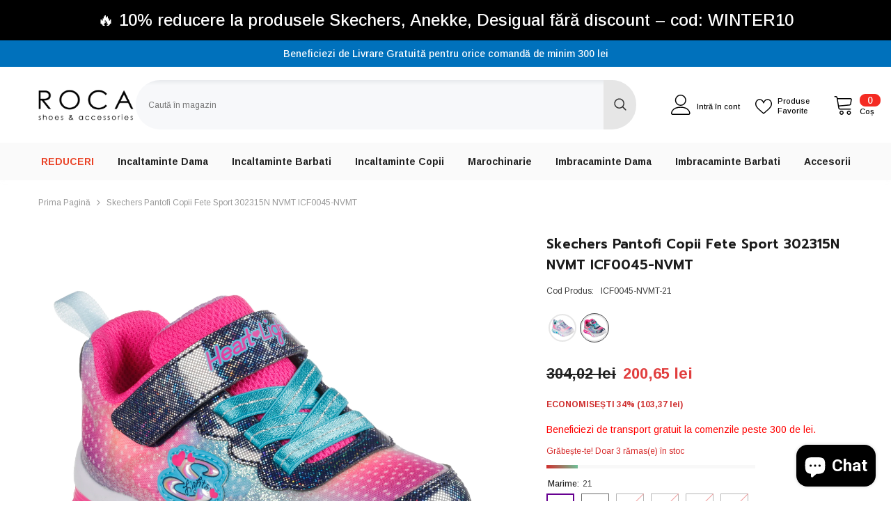

--- FILE ---
content_type: text/html; charset=utf-8
request_url: https://rocashoes.ro/products/skechers-pantofi-copii-fete-sport-302315n-nvmt-icf0045-nvmt?variant=51259720434002&section_id=template--19544610668882__main
body_size: 16832
content:
<div id="shopify-section-template--19544610668882__main" class="shopify-section"><link href="//rocashoes.ro/cdn/shop/t/6/assets/component-product.css?v=51466039377378458361723018723" rel="stylesheet" type="text/css" media="all" />
<link href="//rocashoes.ro/cdn/shop/t/6/assets/component-review.css?v=100129706126506303331692995624" rel="stylesheet" type="text/css" media="all" />
<link href="//rocashoes.ro/cdn/shop/t/6/assets/component-price.css?v=139205013722916111901692995624" rel="stylesheet" type="text/css" media="all" />
<link href="//rocashoes.ro/cdn/shop/t/6/assets/component-badge.css?v=20633729062276667811692995622" rel="stylesheet" type="text/css" media="all" />
<link href="//rocashoes.ro/cdn/shop/t/6/assets/component-rte.css?v=74468535300400368301692995624" rel="stylesheet" type="text/css" media="all" />
<link href="//rocashoes.ro/cdn/shop/t/6/assets/component-share.css?v=38383599121620234941692995624" rel="stylesheet" type="text/css" media="all" />
<link href="//rocashoes.ro/cdn/shop/t/6/assets/component-tab.css?v=57604492746316682781692995625" rel="stylesheet" type="text/css" media="all" />
<link href="//rocashoes.ro/cdn/shop/t/6/assets/component-product-form.css?v=53011652079327091361741773947" rel="stylesheet" type="text/css" media="all" />
<link href="//rocashoes.ro/cdn/shop/t/6/assets/component-grid.css?v=14116691739327510611692995623" rel="stylesheet" type="text/css" media="all" />




    <style type="text/css">
    #ProductSection-template--19544610668882__main .productView-thumbnail .productView-thumbnail-link:after{
        padding-bottom: 101%;
    }

    #ProductSection-template--19544610668882__main .cursor-wrapper .counter {
        color: #cf2e2e;
    }

    #ProductSection-template--19544610668882__main .cursor-wrapper .counter #count-image:before {
        background-color: #cf2e2e;
    }

    #ProductSection-template--19544610668882__main .custom-cursor__inner .arrow:before,
    #ProductSection-template--19544610668882__main .custom-cursor__inner .arrow:after {
        background-color: #cf2e2e;
    }

    #ProductSection-template--19544610668882__main .tabs-contents .toggleLink,
    #ProductSection-template--19544610668882__main .tabs .tab .tab-title {
        font-size: 20px;
        font-weight: 600;
        text-transform: none;
        padding-top: 15px;
        padding-bottom: 15px;
    }

    

    

    @media (max-width: 550px) {
        #ProductSection-template--19544610668882__main .tabs-contents .toggleLink,
        #ProductSection-template--19544610668882__main .tabs .tab .tab-title {
            font-size: 16px;
        }
    }

    @media (max-width: 767px) {
        #ProductSection-template--19544610668882__main {
            padding-top: 0px;
            padding-bottom: 0px;
        }
    }

    @media (min-width: 1025px) {
        
    }

    @media (min-width: 768px) and (max-width: 1199px) {
        #ProductSection-template--19544610668882__main {
            padding-top: 0px;
            padding-bottom: 0px;
        }
    }

    @media (min-width: 1200px) {
        #ProductSection-template--19544610668882__main {
            padding-top: 0px;
            padding-bottom: 0px;
        }
    }
</style>
<script>
    window.product_inven_array_10202698973522 = {
        
            '51259720434002': '3',
        
            '51259720466770': '3',
        
            '51259720499538': '0',
        
            '51259720532306': '0',
        
            '51259720565074': '0',
        
            '51259720597842': '0',
        
    };

    window.selling_array_10202698973522 = {
        
            '51259720434002': 'deny',
        
            '51259720466770': 'deny',
        
            '51259720499538': 'deny',
        
            '51259720532306': 'deny',
        
            '51259720565074': 'deny',
        
            '51259720597842': 'deny',
        
    };

    window.subtotal = {
        show: false,
        style: 1,
        text: `Finalizare - [value]`
    };
  
    window.variant_image_group = 'false';
  
</script><link rel="stylesheet" href="//rocashoes.ro/cdn/shop/t/6/assets/component-fancybox.css?v=162524859697928915511692995623" media="print" onload="this.media='all'">
    <noscript><link href="//rocashoes.ro/cdn/shop/t/6/assets/component-fancybox.css?v=162524859697928915511692995623" rel="stylesheet" type="text/css" media="all" /></noscript><div class="product-details product-default" data-section-id="template--19544610668882__main" data-section-type="product" id="ProductSection-template--19544610668882__main" data-has-combo="false" data-image-opo>
    
<div class="productView-moreItem moreItem-breadcrumb "
            style="--spacing-top: 10px;
            --spacing-bottom: 20px;
            --spacing-top-mb: 0px;
            --spacing-bottom-mb: 0px;
            --breadcrumb-bg:rgba(0,0,0,0);
            --breadcrumb-mb-bg: #f6f6f6;
            "
        >
            
                <div class="breadcrumb-bg">
            
                <div class="container-1170">
                    

<link href="//rocashoes.ro/cdn/shop/t/6/assets/component-breadcrumb.css?v=27908482502108923081692995622" rel="stylesheet" type="text/css" media="all" /><breadcrumb-component class="breadcrumb-container style--line_clamp_1">
        <nav class="breadcrumb breadcrumb-left" role="navigation" aria-label="breadcrumbs">
        <a class="link home-link" href="/">Prima Pagină</a><span class="separate" aria-hidden="true"><svg xmlns="http://www.w3.org/2000/svg" viewBox="0 0 24 24"><path d="M 7.75 1.34375 L 6.25 2.65625 L 14.65625 12 L 6.25 21.34375 L 7.75 22.65625 L 16.75 12.65625 L 17.34375 12 L 16.75 11.34375 Z"></path></svg></span>
                <span>Skechers Pantofi copii fete sport 302315N NVMT ICF0045-NVMT</span><span class="observe-element" style="width: 1px; height: 1px; background: transparent; display: inline-block; flex-shrink: 0;"></span>
        </nav>
    </breadcrumb-component>
    <script type="text/javascript">
        if (typeof breadcrumbComponentDeclare == 'undefiend') {
            class BreadcrumbComponent extends HTMLElement {
                constructor() {
                    super();
                }

                connectedCallback() {
                    this.firstLink = this.querySelector('.link.home-link')
                    this.lastLink = this.querySelector('.observe-element')
                    this.classList.add('initialized');
                    this.initObservers();
                }

                static createHandler(position = 'first', breadcrumb = null) {
                    const handler = (entries, observer) => {
                        entries.forEach(entry => {
                            if (breadcrumb == null) return observer.disconnect();
                            if (entry.isIntersecting ) {
                                breadcrumb.classList.add(`disable-${position}`);
                            } else {
                                breadcrumb.classList.remove(`disable-${position}`);
                            }
                        })
                    }
                    return handler;
                }

                initObservers() {
                    const scrollToFirstHandler = BreadcrumbComponent.createHandler('first', this);
                    const scrollToLastHandler = BreadcrumbComponent.createHandler('last', this);
                    
                    this.scrollToFirstObserver = new IntersectionObserver(scrollToFirstHandler, { threshold: 1 });
                    this.scrollToLastObserver = new IntersectionObserver(scrollToLastHandler, { threshold: 0.6 });

                    this.scrollToFirstObserver.observe(this.firstLink);
                    this.scrollToLastObserver.observe(this.lastLink);
                }
            }   

            window.addEventListener('load', () => {
                customElements.define('breadcrumb-component', BreadcrumbComponent);
            })

            var breadcrumbComponentDeclare = BreadcrumbComponent;
        }
    </script>
                </div>
            
                </div>
            
        </div>
    
    <div class="container-1170 productView-container">
        <div class="productView halo-productView layout-3 positionMainImage--left productView-sticky" data-product-handle="skechers-pantofi-copii-fete-sport-302315n-nvmt-icf0045-nvmt"><div class="productView-top">
                    <div class="halo-productView-left productView-images clearfix" data-image-gallery><div class="cursor-wrapper handleMouseLeave">
                                <div class="custom-cursor custom-cursor__outer">
                                    <div class="custom-cursor custom-cursor__inner">
                                        <span class="arrow arrow-bar fadeIn"></span>
                                    </div>
                                </div>
                            </div><div class="productView-images-wrapper" data-video-popup>
                            <div class="productView-image-wrapper"><div class="productView-badge badge-right halo-productBadges halo-productBadges--right date-14658935 date1-169" data-new-badge-number="100"></div>
<div class="productView-nav style-1 image-fit-unset" 
                                    data-image-gallery-main
                                    data-arrows-desk="false"
                                    data-arrows-mobi="true"
                                    data-counter-mobi="true"
                                    data-media-count="6"
                                ><div class="productView-image productView-image-portrait fit-unset" data-index="1">
                                                    <div class="productView-img-container product-single__media" data-media-id="51996866216274"
                                                        
                                                    >
                                                        <div 
                                                            class="media" 
                                                             
                                                             data-fancybox="images" href="//rocashoes.ro/cdn/shop/files/icf0045nvmt22-1_9b302ea7-4592-4598-a2b8-6278f724b96b.jpg?v=1754330704" 
                                                        >
                                                            <img id="product-featured-image-51996866216274"
                                                                srcset="//rocashoes.ro/cdn/shop/files/icf0045nvmt22-1_9b302ea7-4592-4598-a2b8-6278f724b96b.jpg?v=1754330704"
                                                                src="//rocashoes.ro/cdn/shop/files/icf0045nvmt22-1_9b302ea7-4592-4598-a2b8-6278f724b96b.jpg?v=1754330704"
                                                                alt=""
                                                                sizes="(min-width: 2000px) 1500px, (min-width: 1200px) 1200px, (min-width: 768px) calc((100vw - 30px) / 2), calc(100vw - 20px)"
width="2620"
height="2619"
                                                                data-sizes="auto"
                                                                data-main-image
                                                                data-index="1"
                                                                data-cursor-image
                                                                
                                                            /></div>
                                                    </div>
                                                </div><div class="productView-image productView-image-portrait fit-unset" data-index="2">
                                                    <div class="productView-img-container product-single__media" data-media-id="51996866249042"
                                                        
                                                    >
                                                        <div 
                                                            class="media" 
                                                             
                                                             data-fancybox="images" href="//rocashoes.ro/cdn/shop/files/icf0045nvmt22-2_a3b0da67-158c-4c5d-922c-6b929f4d94dd.jpg?v=1754330704" 
                                                        >
                                                            <img id="product-featured-image-51996866249042"
                                                                srcset="//rocashoes.ro/cdn/shop/files/icf0045nvmt22-2_a3b0da67-158c-4c5d-922c-6b929f4d94dd.jpg?v=1754330704"
                                                                src="//rocashoes.ro/cdn/shop/files/icf0045nvmt22-2_a3b0da67-158c-4c5d-922c-6b929f4d94dd.jpg?v=1754330704"
                                                                alt=""
                                                                sizes="(min-width: 2000px) 1500px, (min-width: 1200px) 1200px, (min-width: 768px) calc((100vw - 30px) / 2), calc(100vw - 20px)"
width="3012"
height="3011"
                                                                data-sizes="auto"
                                                                data-main-image
                                                                data-index="2"
                                                                data-cursor-image
                                                                
                                                            /></div>
                                                    </div>
                                                </div><div class="productView-image productView-image-portrait fit-unset" data-index="3">
                                                    <div class="productView-img-container product-single__media" data-media-id="51996866281810"
                                                        
                                                    >
                                                        <div 
                                                            class="media" 
                                                             
                                                             data-fancybox="images" href="//rocashoes.ro/cdn/shop/files/icf0045nvmt22-4_bc31affc-2970-4c46-ac62-9a97641d1267.jpg?v=1754330705" 
                                                        >
                                                            <img id="product-featured-image-51996866281810"
                                                                srcset="//rocashoes.ro/cdn/shop/files/icf0045nvmt22-4_bc31affc-2970-4c46-ac62-9a97641d1267.jpg?v=1754330705"
                                                                src="//rocashoes.ro/cdn/shop/files/icf0045nvmt22-4_bc31affc-2970-4c46-ac62-9a97641d1267.jpg?v=1754330705"
                                                                alt=""
                                                                sizes="(min-width: 2000px) 1500px, (min-width: 1200px) 1200px, (min-width: 768px) calc((100vw - 30px) / 2), calc(100vw - 20px)"
width="3675"
height="3675"
                                                                data-sizes="auto"
                                                                data-main-image
                                                                data-index="3"
                                                                data-cursor-image
                                                                
                                                            /></div>
                                                    </div>
                                                </div><div class="productView-image productView-image-portrait fit-unset" data-index="4">
                                                    <div class="productView-img-container product-single__media" data-media-id="51996866314578"
                                                        
                                                    >
                                                        <div 
                                                            class="media" 
                                                             
                                                             data-fancybox="images" href="//rocashoes.ro/cdn/shop/files/icf0045nvmt22-6_97e18e46-bae4-43f2-9fe8-2354970653e4.jpg?v=1754330705" 
                                                        >
                                                            <img id="product-featured-image-51996866314578"
                                                                srcset="//rocashoes.ro/cdn/shop/files/icf0045nvmt22-6_97e18e46-bae4-43f2-9fe8-2354970653e4.jpg?v=1754330705"
                                                                src="//rocashoes.ro/cdn/shop/files/icf0045nvmt22-6_97e18e46-bae4-43f2-9fe8-2354970653e4.jpg?v=1754330705"
                                                                alt=""
                                                                sizes="(min-width: 2000px) 1500px, (min-width: 1200px) 1200px, (min-width: 768px) calc((100vw - 30px) / 2), calc(100vw - 20px)"
width="3675"
height="3675"
                                                                data-sizes="auto"
                                                                data-main-image
                                                                data-index="4"
                                                                data-cursor-image
                                                                
                                                            /></div>
                                                    </div>
                                                </div><div class="productView-image productView-image-portrait fit-unset" data-index="5">
                                                    <div class="productView-img-container product-single__media" data-media-id="51996866347346"
                                                        
                                                    >
                                                        <div 
                                                            class="media" 
                                                             
                                                             data-fancybox="images" href="//rocashoes.ro/cdn/shop/files/icf0045nvmt22-3_5651a864-ddbb-4abf-a973-c99ee63eaa44.jpg?v=1754330704" 
                                                        >
                                                            <img id="product-featured-image-51996866347346"
                                                                srcset="//rocashoes.ro/cdn/shop/files/icf0045nvmt22-3_5651a864-ddbb-4abf-a973-c99ee63eaa44.jpg?v=1754330704"
                                                                src="//rocashoes.ro/cdn/shop/files/icf0045nvmt22-3_5651a864-ddbb-4abf-a973-c99ee63eaa44.jpg?v=1754330704"
                                                                alt=""
                                                                sizes="(min-width: 2000px) 1500px, (min-width: 1200px) 1200px, (min-width: 768px) calc((100vw - 30px) / 2), calc(100vw - 20px)"
width="3675"
height="3675"
                                                                data-sizes="auto"
                                                                data-main-image
                                                                data-index="5"
                                                                data-cursor-image
                                                                
                                                            /></div>
                                                    </div>
                                                </div><div class="productView-image productView-image-portrait fit-unset" data-index="6">
                                                    <div class="productView-img-container product-single__media" data-media-id="51996866380114"
                                                        
                                                    >
                                                        <div 
                                                            class="media" 
                                                             
                                                             data-fancybox="images" href="//rocashoes.ro/cdn/shop/files/icf0045nvmt22-5_e6d58f7b-27ea-49fd-b129-042c4dd2aa05.jpg?v=1754330704" 
                                                        >
                                                            <img id="product-featured-image-51996866380114"
                                                                srcset="//rocashoes.ro/cdn/shop/files/icf0045nvmt22-5_e6d58f7b-27ea-49fd-b129-042c4dd2aa05.jpg?v=1754330704"
                                                                src="//rocashoes.ro/cdn/shop/files/icf0045nvmt22-5_e6d58f7b-27ea-49fd-b129-042c4dd2aa05.jpg?v=1754330704"
                                                                alt=""
                                                                sizes="(min-width: 2000px) 1500px, (min-width: 1200px) 1200px, (min-width: 768px) calc((100vw - 30px) / 2), calc(100vw - 20px)"
width="3675"
height="3675"
                                                                data-sizes="auto"
                                                                data-main-image
                                                                data-index="6"
                                                                data-cursor-image
                                                                
                                                            /></div>
                                                    </div>
                                                </div></div><div class="productView-videoPopup"></div><div class="productView-iconZoom">
                                        <svg  class="icon icon-zoom-1" xmlns="http://www.w3.org/2000/svg" aria-hidden="true" focusable="false" role="presentation" viewBox="0 0 448 512"><path d="M416 176V86.63L246.6 256L416 425.4V336c0-8.844 7.156-16 16-16s16 7.156 16 16v128c0 8.844-7.156 16-16 16h-128c-8.844 0-16-7.156-16-16s7.156-16 16-16h89.38L224 278.6L54.63 448H144C152.8 448 160 455.2 160 464S152.8 480 144 480h-128C7.156 480 0 472.8 0 464v-128C0 327.2 7.156 320 16 320S32 327.2 32 336v89.38L201.4 256L32 86.63V176C32 184.8 24.84 192 16 192S0 184.8 0 176v-128C0 39.16 7.156 32 16 32h128C152.8 32 160 39.16 160 48S152.8 64 144 64H54.63L224 233.4L393.4 64H304C295.2 64 288 56.84 288 48S295.2 32 304 32h128C440.8 32 448 39.16 448 48v128C448 184.8 440.8 192 432 192S416 184.8 416 176z"></path></svg>
                                    </div></div><div class="productView-thumbnail-wrapper">
                                    <div class="productView-for clearfix" data-max-thumbnail-to-show="4"><div class="productView-thumbnail" data-media-id="template--19544610668882__main-51996866216274">
                                                        <div class="productView-thumbnail-link" data-image="//rocashoes.ro/cdn/shop/files/icf0045nvmt22-1_9b302ea7-4592-4598-a2b8-6278f724b96b_large.jpg?v=1754330704">
                                                            <img srcset="//rocashoes.ro/cdn/shop/files/icf0045nvmt22-1_9b302ea7-4592-4598-a2b8-6278f724b96b_medium.jpg?v=1754330704" src="//rocashoes.ro/cdn/shop/files/icf0045nvmt22-1_9b302ea7-4592-4598-a2b8-6278f724b96b_medium.jpg?v=1754330704" alt="Skechers Pantofi copii fete sport 302315N NVMT ICF0045-NVMT"  /></div>
                                                    </div><div class="productView-thumbnail" data-media-id="template--19544610668882__main-51996866249042">
                                                        <div class="productView-thumbnail-link" data-image="//rocashoes.ro/cdn/shop/files/icf0045nvmt22-2_a3b0da67-158c-4c5d-922c-6b929f4d94dd_large.jpg?v=1754330704">
                                                            <img srcset="//rocashoes.ro/cdn/shop/files/icf0045nvmt22-2_a3b0da67-158c-4c5d-922c-6b929f4d94dd_medium.jpg?v=1754330704" src="//rocashoes.ro/cdn/shop/files/icf0045nvmt22-2_a3b0da67-158c-4c5d-922c-6b929f4d94dd_medium.jpg?v=1754330704" alt="Skechers Pantofi copii fete sport 302315N NVMT ICF0045-NVMT"  /></div>
                                                    </div><div class="productView-thumbnail" data-media-id="template--19544610668882__main-51996866281810">
                                                        <div class="productView-thumbnail-link" data-image="//rocashoes.ro/cdn/shop/files/icf0045nvmt22-4_bc31affc-2970-4c46-ac62-9a97641d1267_large.jpg?v=1754330705">
                                                            <img srcset="//rocashoes.ro/cdn/shop/files/icf0045nvmt22-4_bc31affc-2970-4c46-ac62-9a97641d1267_medium.jpg?v=1754330705" src="//rocashoes.ro/cdn/shop/files/icf0045nvmt22-4_bc31affc-2970-4c46-ac62-9a97641d1267_medium.jpg?v=1754330705" alt="Skechers Pantofi copii fete sport 302315N NVMT ICF0045-NVMT"  /></div>
                                                    </div><div class="productView-thumbnail" data-media-id="template--19544610668882__main-51996866314578">
                                                        <div class="productView-thumbnail-link" data-image="//rocashoes.ro/cdn/shop/files/icf0045nvmt22-6_97e18e46-bae4-43f2-9fe8-2354970653e4_large.jpg?v=1754330705">
                                                            <img srcset="//rocashoes.ro/cdn/shop/files/icf0045nvmt22-6_97e18e46-bae4-43f2-9fe8-2354970653e4_medium.jpg?v=1754330705" src="//rocashoes.ro/cdn/shop/files/icf0045nvmt22-6_97e18e46-bae4-43f2-9fe8-2354970653e4_medium.jpg?v=1754330705" alt="Skechers Pantofi copii fete sport 302315N NVMT ICF0045-NVMT"  /></div>
                                                    </div><div class="productView-thumbnail" data-media-id="template--19544610668882__main-51996866347346">
                                                        <div class="productView-thumbnail-link" data-image="//rocashoes.ro/cdn/shop/files/icf0045nvmt22-3_5651a864-ddbb-4abf-a973-c99ee63eaa44_large.jpg?v=1754330704">
                                                            <img srcset="//rocashoes.ro/cdn/shop/files/icf0045nvmt22-3_5651a864-ddbb-4abf-a973-c99ee63eaa44_medium.jpg?v=1754330704" src="//rocashoes.ro/cdn/shop/files/icf0045nvmt22-3_5651a864-ddbb-4abf-a973-c99ee63eaa44_medium.jpg?v=1754330704" alt="Skechers Pantofi copii fete sport 302315N NVMT ICF0045-NVMT"  /></div>
                                                    </div><div class="productView-thumbnail" data-media-id="template--19544610668882__main-51996866380114">
                                                        <div class="productView-thumbnail-link" data-image="//rocashoes.ro/cdn/shop/files/icf0045nvmt22-5_e6d58f7b-27ea-49fd-b129-042c4dd2aa05_large.jpg?v=1754330704">
                                                            <img srcset="//rocashoes.ro/cdn/shop/files/icf0045nvmt22-5_e6d58f7b-27ea-49fd-b129-042c4dd2aa05_medium.jpg?v=1754330704" src="//rocashoes.ro/cdn/shop/files/icf0045nvmt22-5_e6d58f7b-27ea-49fd-b129-042c4dd2aa05_medium.jpg?v=1754330704" alt="Skechers Pantofi copii fete sport 302315N NVMT ICF0045-NVMT"  /></div>
                                                    </div></div>
                                </div></div>
                    </div>
                    <div class="halo-productView-right productView-details clearfix test">
                        <div class="productView-product clearfix">
                            

                            <div class="hidden-promo-data">
                                
                                
                                
                                
                                



                                

                                


                                    
                                        
                                    

                                

                            </div><div class="productView-moreItem"
                                            style="--spacing-top: 0px;
                                            --spacing-bottom: 10px"
                                        >
                                            <h1 class="productView-title" style="--color-title: #1c1c1c;--fontsize-text: 19px;--fontsize-mb-text: 15px;"><span>Skechers Pantofi copii fete sport 302315N NVMT ICF0045-NVMT</span></h1>
                                        </div><div class="productView-moreItem"
                                                style="--spacing-top: 0px;
                                                --spacing-bottom: 18px"
                                            >
                                                <div class="productView-info" style="--color-border: #e6e6e6"><div class="productView-info-item" data-sku >
            <span class="productView-info-name">
                Cod Produs:
            </span>
            <span class="productView-info-value">ICF0045-NVMT-21</span>
        </div></div>
                                            </div><div id="shopify-block-ATDhkeFE1VWNHQ0cxU__judge_me_reviews_preview_badge_QKKYLW" class="shopify-block shopify-app-block">
<div class='jdgm-widget jdgm-preview-badge'
    data-id='10202698973522'
    data-template='manual-installation'>
  <div style='display:none' class='jdgm-prev-badge' data-average-rating='0.00' data-number-of-reviews='0' data-number-of-questions='0'> <span class='jdgm-prev-badge__stars' data-score='0.00' tabindex='0' aria-label='0.00 stars' role='button'> <span class='jdgm-star jdgm--off'></span><span class='jdgm-star jdgm--off'></span><span class='jdgm-star jdgm--off'></span><span class='jdgm-star jdgm--off'></span><span class='jdgm-star jdgm--off'></span> </span> <span class='jdgm-prev-badge__text'> No reviews </span> </div>
</div>




</div>
<div id="shopify-block-AcTZKZ3NEc1I0cHZnU__color_swatches_wevyr_color_swatches_x9RYhB" class="shopify-block shopify-app-block">









<script>
  console.log("currentGroupId", null);
  console.log("productGroupColors", {"":[{"imageUrl":"","colorHex":"","handle":"skechers-pantofi-copii-fete-sport-302315n-lvmt-icf0045-lvmt","colorLabel":""},{"imageUrl":"","colorHex":"","handle":"skechers-pantofi-copii-fete-sport-302315n-nvmt-icf0045-nvmt","colorLabel":""}]});
  console.log("productMapping", null);
</script>










<div class="product-swatches" 
    
    data-metafield-type="legacy"
    >
    
      <label class="product-swatches__label product-swatches__label--uppercase" style="font-size: 14px;">
        
        <span class="product-swatches__label-text"></span>
      </label>
      <div class="product-swatches__swatches-wrapper">
        
          
          
          
          
            
            
          
  

          

          <a href="/products/skechers-pantofi-copii-fete-sport-302315n-lvmt-icf0045-lvmt" class="product-swatches__swatch-link product-swatches__swatch-link--test">
            <div data-image="" data-color="" class="product-swatches__swatch-content product-swatches__swatch-content--big-dots "
              
              style="background-image: url(//rocashoes.ro/cdn/shop/files/icf0045lvmt21-1_5f9ce4b7-37d6-4ec6-81bf-fc2c4b59c8ba.jpg?v=1754330703&width=500);"
              >
            </div>
          </a>

          
        
          
          
          
          
            
            
          
  

          

          <a href="/products/skechers-pantofi-copii-fete-sport-302315n-nvmt-icf0045-nvmt" class="product-swatches__swatch-link product-swatches__swatch-link--test">
            <div data-image="" data-color="" class="product-swatches__swatch-content product-swatches__swatch-content--big-dots active"
              
              style="background-image: url(//rocashoes.ro/cdn/shop/files/icf0045nvmt22-1_9b302ea7-4592-4598-a2b8-6278f724b96b.jpg?v=1754330704&width=500);"
              >
            </div>
          </a>

          
        
      </div>
     
  </div>

<style>
  .product-swatches__swatch-content {
    padding: 0;
    width: 26px;
    height: 26px;
    display: flex!important;
    background-position: center center;
    background-size: cover;
    vertical-align: middle;
    border-radius: 100%;
    border: 2px solid #e6e6e6;
    transition: all 0.3s ease-in;
    margin: 3px;
    position: relative;
  }

  .product-swatches__swatch-link{
    width: fit-content;
  }

    .wrong-handle .product-swatches__swatch-content{
        display: none!important;
    }
  .product-swatches__swatches-wrapper {
    margin-bottom: 20px;
    display: flex;
    flex-wrap: wrap;
  }
  
  .product-swatches__swatch-content.active::after {
    content: "";
    position: absolute;
    top: 50%;
    left: 50%;
    transform: translate(-50%,-50%);
    height: 27px;
    width: 27px;
    border: 1px solid #424245;
    border-radius: inherit;
  }

/*==============BIG ROUNDED SWATCH==================*/
.product-swatches__swatch-content--big-dots{
    height: 40px;
    width: 40px;
}

.product-swatches__swatch-content--big-dots.active::after{
    height: 42px;
    width: 42px;
}

/*==============RECTANGULAR SWATCH==================*/
  .product-swatches__swatch-content--rectangular{
    height: 65px;
    width: 55px;
    border-radius: 0;
    border: 1px solid rgba(221, 221, 221, 0.557);
  }

  .product-swatches__swatch-content--rectangular.active{
    border: 1px solid black;
  }

  .product-swatches__swatch-content--rectangular.active::after{
    display: none;
  }


  /*==============SQUARE SWATCH==================*/
  .product-swatches__swatch-content--square{
    height: 55px;
    width: 55px;
    border-radius: 0;
    border: 1px solid rgba(221, 221, 221, 0.557);
  }

  .product-swatches__swatch-content--square.active{
    border: 1px solid black;
  }

  .product-swatches__swatch-content--square.active::after{
    display: none;
  }

.product-swatches__label--hidden{
    display: none;
}

.product-swatches__label--uppercase{
    text-transform: uppercase;
}

.product-swatches__label{
  display: flex;
  align-items: center;
}

.product-swatches__label-text{
  margin-right: 5px;
}
</style>

</div>

                                        <div class="productView-moreItem"
                                            style="--spacing-top: 10px;
                                            --spacing-bottom: 17px;
                                            --fontsize-text: 22px"
                                        >
                                            
                                                <div class="productView-price no-js-hidden clearfix" id="product-price-10202698973522"><div class="price price--medium price--on-sale ">
    <dl><div class="price__regular"><dd class="price__last"><span class="price-item price-item--regular">200,65 lei</span></dd>
        </div>
        <div class="price__sale"><dd class="price__compare"><s class="price-item price-item--regular">304,02 lei</s></dd><dd class="price__last"><span class="price-item price-item--sale">200,65 lei</span></dd></div>
        <small class="unit-price caption hidden">
            <dt class="visually-hidden">Pret unitar</dt>
            <dd class="price__last"><span></span><span aria-hidden="true">/</span><span class="visually-hidden">&nbsp;pe&nbsp;</span><span></span></dd>
        </small>
    </dl>
</div>
</div>
                                            
                                        </div>
  <div class="custom-discount-message" style="color: #CF2E2E; font-weight: bold; font-family: 'Arimo', sans-serif;">
    
    
    <span>ECONOMISEȘTI 34% (103,37 lei)</span>
  </div>

<p>
  <p style="font-size: 14px; color: #ff0000; margin: 0;">
    Beneficiezi de transport gratuit la comenzile peste 300 de lei.
  </p>


                                            <div class="productView-moreItem"
    style="--spacing-top: 0px;
    --spacing-bottom: 8px"
>
    <div class="productView-hotStock style-2" data-hot-stock="20"><span class="hotStock-text">
                Grăbește-te! Doar 3 rămas(e) în stoc
            </span>
            <div class="hotStock-progress">
                <span class="hotStock-progress-item"></span>
            </div></div>
</div>

                                        

                                            <div class="productView-moreItem"
                                                style="--spacing-top: 0px;
                                                --spacing-bottom: 0px"
                                            >
                                                <div class="productView-options" style="--color-border: #e6e6e6"><div class="productView-variants halo-productOptions" id="product-option-10202698973522"  data-type="button"><variant-radios class="no-js-hidden product-option has-default" data-product="10202698973522" data-section="template--19544610668882__main" data-url="/products/skechers-pantofi-copii-fete-sport-302315n-nvmt-icf0045-nvmt"><fieldset class="js product-form__input clearfix" data-product-attribute="set-rectangle" data-option-index="0">
                            <legend class="form__label">
                                Marime:
                                <span data-header-option>
                                    21
                                </span>
                            </legend><input class="product-form__radio" type="radio" id="option-10202698973522-Marime-0"
                                        name="Marime"
                                        value="21"
                                        checked
                                        
                                        data-variant-id="51259720434002"
                                    ><label class="product-form__label available" for="option-10202698973522-Marime-0" data-variant-id="51259720434002">
                                            <span class="text">21</span>
                                        </label><input class="product-form__radio" type="radio" id="option-10202698973522-Marime-1"
                                        name="Marime"
                                        value="22"
                                        
                                        
                                        data-variant-id="51259720466770"
                                    ><label class="product-form__label available" for="option-10202698973522-Marime-1" data-variant-id="51259720466770">
                                            <span class="text">22</span>
                                        </label><input class="product-form__radio" type="radio" id="option-10202698973522-Marime-2"
                                        name="Marime"
                                        value="23"
                                        
                                        
                                        data-variant-id="51259720499538"
                                    ><label class="product-form__label soldout" for="option-10202698973522-Marime-2" data-variant-id="51259720499538">
                                            <span class="text">23</span>
                                        </label><input class="product-form__radio" type="radio" id="option-10202698973522-Marime-3"
                                        name="Marime"
                                        value="24"
                                        
                                        
                                        data-variant-id="51259720532306"
                                    ><label class="product-form__label soldout" for="option-10202698973522-Marime-3" data-variant-id="51259720532306">
                                            <span class="text">24</span>
                                        </label><input class="product-form__radio" type="radio" id="option-10202698973522-Marime-4"
                                        name="Marime"
                                        value="25"
                                        
                                        
                                        data-variant-id="51259720565074"
                                    ><label class="product-form__label soldout" for="option-10202698973522-Marime-4" data-variant-id="51259720565074">
                                            <span class="text">25</span>
                                        </label><input class="product-form__radio" type="radio" id="option-10202698973522-Marime-5"
                                        name="Marime"
                                        value="26"
                                        
                                        
                                        data-variant-id="51259720597842"
                                    ><label class="product-form__label soldout" for="option-10202698973522-Marime-5" data-variant-id="51259720597842">
                                            <span class="text">26</span>
                                        </label></fieldset><script type="application/json">
                        [{"id":51259720434002,"title":"21","option1":"21","option2":null,"option3":null,"sku":"ICF0045-NVMT-21","requires_shipping":true,"taxable":true,"featured_image":null,"available":true,"name":"Skechers Pantofi copii fete sport 302315N NVMT ICF0045-NVMT - 21","public_title":"21","options":["21"],"price":20065,"weight":0,"compare_at_price":30402,"inventory_management":"shopify","barcode":null,"requires_selling_plan":false,"selling_plan_allocations":[]},{"id":51259720466770,"title":"22","option1":"22","option2":null,"option3":null,"sku":"ICF0045-NVMT-22","requires_shipping":true,"taxable":true,"featured_image":null,"available":true,"name":"Skechers Pantofi copii fete sport 302315N NVMT ICF0045-NVMT - 22","public_title":"22","options":["22"],"price":20065,"weight":0,"compare_at_price":30402,"inventory_management":"shopify","barcode":null,"requires_selling_plan":false,"selling_plan_allocations":[]},{"id":51259720499538,"title":"23","option1":"23","option2":null,"option3":null,"sku":"ICF0045-NVMT-23","requires_shipping":true,"taxable":true,"featured_image":null,"available":false,"name":"Skechers Pantofi copii fete sport 302315N NVMT ICF0045-NVMT - 23","public_title":"23","options":["23"],"price":20065,"weight":0,"compare_at_price":30402,"inventory_management":"shopify","barcode":null,"requires_selling_plan":false,"selling_plan_allocations":[]},{"id":51259720532306,"title":"24","option1":"24","option2":null,"option3":null,"sku":"ICF0045-NVMT-24","requires_shipping":true,"taxable":true,"featured_image":null,"available":false,"name":"Skechers Pantofi copii fete sport 302315N NVMT ICF0045-NVMT - 24","public_title":"24","options":["24"],"price":20065,"weight":0,"compare_at_price":30402,"inventory_management":"shopify","barcode":null,"requires_selling_plan":false,"selling_plan_allocations":[]},{"id":51259720565074,"title":"25","option1":"25","option2":null,"option3":null,"sku":"ICF0045-NVMT-25","requires_shipping":true,"taxable":true,"featured_image":null,"available":false,"name":"Skechers Pantofi copii fete sport 302315N NVMT ICF0045-NVMT - 25","public_title":"25","options":["25"],"price":20065,"weight":0,"compare_at_price":30402,"inventory_management":"shopify","barcode":null,"requires_selling_plan":false,"selling_plan_allocations":[]},{"id":51259720597842,"title":"26","option1":"26","option2":null,"option3":null,"sku":"ICF0045-NVMT-26","requires_shipping":true,"taxable":true,"featured_image":null,"available":false,"name":"Skechers Pantofi copii fete sport 302315N NVMT ICF0045-NVMT - 26","public_title":"26","options":["26"],"price":20065,"weight":0,"compare_at_price":30402,"inventory_management":"shopify","barcode":null,"requires_selling_plan":false,"selling_plan_allocations":[]}]
                    </script>
                </variant-radios></div>
        <noscript>
            <div class="product-form__input">
                <label class="form__label" for="Variants-template--19544610668882__main">
                    Variante de produs
                </label>
                <div class="select">
                <select name="id" id="Variants-template--19544610668882__main" class="select__select" form="product-form"><option
                            selected="selected"
                            
                            value="51259720434002"
                        >
                            21

                            - 200,65 lei
                        </option><option
                            
                            
                            value="51259720466770"
                        >
                            22

                            - 200,65 lei
                        </option><option
                            
                            disabled
                            value="51259720499538"
                        >
                            23
 - Stoc Epuizat
                            - 200,65 lei
                        </option><option
                            
                            disabled
                            value="51259720532306"
                        >
                            24
 - Stoc Epuizat
                            - 200,65 lei
                        </option><option
                            
                            disabled
                            value="51259720565074"
                        >
                            25
 - Stoc Epuizat
                            - 200,65 lei
                        </option><option
                            
                            disabled
                            value="51259720597842"
                        >
                            26
 - Stoc Epuizat
                            - 200,65 lei
                        </option></select>
            </div>
          </div>
        </noscript></div>
                                            </div>
                                        
<div class="productView-moreItem"
                                            style="--spacing-top: 0px;
                                            --spacing-bottom: 12px"
                                        >
                                            
                                        </div>


                                            <div class="productView-moreItem"
                                                style="--spacing-top: 0px;
                                                --spacing-bottom: 22px"
                                            >
                                                <div class="productView-perks">
    
    <div class="productView-sizeChart">
        <a class="link link-underline" href="javascript:void(0)" data-open-size-chart-popup>
        <svg class="icon" xmlns="http://www.w3.org/2000/svg" xmlns:xlink="http://www.w3.org/1999/xlink" width="25" height="16" viewBox="0 0 25 16"><image width="25" height="16" xlink:href="[data-uri]"/></svg>
        <span class="text">
            Ghid marimi
        </span>
        </a>
    </div></div>
                                            </div>
                                        

                                            <div class="productView-moreItem"
                                                style="--spacing-top: 0px;
                                                --spacing-bottom: 15px"
                                            >
                                                <div class="productView-buttons"><form method="post" action="/cart/add" id="product-form-installment-10202698973522" accept-charset="UTF-8" class="installment caption-large" enctype="multipart/form-data"><input type="hidden" name="form_type" value="product" /><input type="hidden" name="utf8" value="✓" /><input type="hidden" name="id" value="51259720434002">
        
<input type="hidden" name="product-id" value="10202698973522" /><input type="hidden" name="section-id" value="template--19544610668882__main" /></form><product-form class="productView-form product-form"><form method="post" action="/cart/add" id="product-form-10202698973522" accept-charset="UTF-8" class="form" enctype="multipart/form-data" novalidate="novalidate" data-type="add-to-cart-form"><input type="hidden" name="form_type" value="product" /><input type="hidden" name="utf8" value="✓" /><div class="productView-group"><div class="pvGroup-row"><quantity-input class="productView-quantity quantity__group quantity__group--1 quantity__style--1 clearfix">
	    <label class="form-label quantity__label" for="quantity-10202698973522">
	        Cantitate:
	    </label>
	    <div class="quantity__container">
		    <button type="button" name="minus" class="minus btn-quantity">
		    	<span class="visually-hidden">Reduceți cantitatea pentru Skechers Pantofi copii fete sport 302315N NVMT ICF0045-NVMT</span>
		    </button>
		    <input class="form-input quantity__input" type="number" name="quantity" min="1" value="1" inputmode="numeric" pattern="[0-9]*" id="quantity-10202698973522" data-product="10202698973522" data-price="20065">
		    <button type="button" name="plus" class="plus btn-quantity">
		    	<span class="visually-hidden">Creșteți cantitatea pentru Skechers Pantofi copii fete sport 302315N NVMT ICF0045-NVMT</span>
		    </button>
	    </div>
	</quantity-input>
<div class="productView-groupTop">
                        <div class="productView-action" style="--atc-color: #ffffff;--atc-bg-color: linear-gradient(278deg, rgba(96, 171, 251, 1) 15%, rgba(96, 171, 251, 1) 16%, rgba(0, 113, 188, 1) 63%);--atc-border-color: rgba(0,0,0,0);--atc-color-hover: #1c1c1c;--atc-bg-color-hover: #ffffff;--atc-border-color-hover: #1c1c1c">
                            <input type="hidden" name="id" value="51259720434002">
                            <div class="product-form__buttons"><button type="submit" name="add" data-btn-addToCart data-inventory-quantity="3" data-available="false" class="product-form__submit button button--primary an-horizontal-shaking" id="product-add-to-cart">Adaugă în coș
</button></div>
                        </div><div class="productView-wishlist clearfix">
                                <a data-wishlist href="#" data-wishlist-handle="skechers-pantofi-copii-fete-sport-302315n-nvmt-icf0045-nvmt" data-product-id="10202698973522"><span class="visually-hidden">Adaugă la lista de dorințe</span><svg xmlns="http://www.w3.org/2000/svg" viewBox="0 0 32 32" aria-hidden="true" focusable="false" role="presentation" class="icon icon-wishlist"><path d="M 9.5 5 C 5.363281 5 2 8.402344 2 12.5 C 2 13.929688 2.648438 15.167969 3.25 16.0625 C 3.851563 16.957031 4.46875 17.53125 4.46875 17.53125 L 15.28125 28.375 L 16 29.09375 L 16.71875 28.375 L 27.53125 17.53125 C 27.53125 17.53125 30 15.355469 30 12.5 C 30 8.402344 26.636719 5 22.5 5 C 19.066406 5 16.855469 7.066406 16 7.9375 C 15.144531 7.066406 12.933594 5 9.5 5 Z M 9.5 7 C 12.488281 7 15.25 9.90625 15.25 9.90625 L 16 10.75 L 16.75 9.90625 C 16.75 9.90625 19.511719 7 22.5 7 C 25.542969 7 28 9.496094 28 12.5 C 28 14.042969 26.125 16.125 26.125 16.125 L 16 26.25 L 5.875 16.125 C 5.875 16.125 5.390625 15.660156 4.90625 14.9375 C 4.421875 14.214844 4 13.273438 4 12.5 C 4 9.496094 6.457031 7 9.5 7 Z"/></svg></a>
                            </div></div>
                </div></div><input type="hidden" name="product-id" value="10202698973522" /><input type="hidden" name="section-id" value="template--19544610668882__main" /></form></product-form></div>
                                            </div>
                                        
<div class="productView-moreItem"
                                            style="--spacing-top: 0px;
                                            --spacing-bottom: 27px"
                                        ><div class="productView-pickUp">
    <link href="//rocashoes.ro/cdn/shop/t/6/assets/component-pickup-availability.css?v=137979704718754141591692995624" rel="stylesheet" type="text/css" media="all" /><pickup-availability class="product__pickup-availabilities no-js-hidden"
         available
        data-base-url="https://rocashoes.ro/"
        data-variant-id="51259720434002"
        data-has-only-default-variant="false"
    >
        <template>
            <pickup-availability-preview class="pickup-availability-preview">
                <svg fill="none" aria-hidden="true" focusable="false" role="presentation" class="icon icon-unavailable" fill="none" viewBox="0 0 20 20"><path d="M13.94 3.94L10 7.878l-3.94-3.94A1.499 1.499 0 103.94 6.06L7.88 10l-3.94 3.94a1.499 1.499 0 102.12 2.12L10 12.12l3.94 3.94a1.497 1.497 0 002.12 0 1.499 1.499 0 000-2.12L12.122 10l3.94-3.94a1.499 1.499 0 10-2.121-2.12z"/></svg>

                <div class="pickup-availability-info">
                    <p class="caption-large">
                        Nu s-a putut încărca disponibilitatea ridicării
                    </p>
                    <button class="pickup-availability-button button button--primary">
                        reîmprospătează
                    </button>
                </div>
            </pickup-availability-preview>
        </template>
    </pickup-availability>
</div>
<script src="//rocashoes.ro/cdn/shop/t/6/assets/pickup-availability.js?v=47691853550435826281692995626" defer="defer"></script>
</div><div id="tiktok-section" style="display: flex; align-items: center; justify-content: center; border: 1px solid #ddd; padding: 12px; border-radius: 8px; background-color: #f8f8f8; margin-top: 15px; font-size: 12px;">
  <a href="https://www.tiktok.com/@roca.shoes" target="_blank" style="display: flex; align-items: center; text-decoration: none; color: #000;">
    <img src="https://cdn.shopify.com/s/files/1/0701/9023/5964/files/8e161dadc18b38bff5fb29fdeec49f6f.jpg?v=1741189251" alt="TikTok" style="width: 40px; height: 40px; border-radius: 50%; margin-right: 10px;">
    <div style="line-height: 1.2;">
      <span>Află cum arată încălțămintea în realitate</span><br>
      <div style="margin-top: 6px;">
        <button style="padding: 8px 15px; background-color: transparent; border: 2px solid #000; color: #000; font-weight: bold; border-radius: 5px; cursor: pointer; font-size: 12px; text-transform: uppercase; box-shadow: 0 2px 5px rgba(0, 0, 0, 0.1);">Vezi pe TikTok</button>
      </div>
    </div>
  </a>
</div>

<style>
  /* Stilizare specifică doar pentru secțiunea TikTok */
  #tiktok-section {
    display: flex;
    align-items: center;
    justify-content: center;
    border: 1px solid #ddd;
    padding: 12px;
    border-radius: 8px;
    background-color: #f8f8f8;
    margin-top: 15px;
    font-size: 12px;
  }
  
  #tiktok-section img {
    width: 40px;
    height: 40px;
    border-radius: 50%;
    margin-right: 10px;
  }
  
  #tiktok-section button {
    padding: 8px 15px;
    background-color: transparent;
    border: 2px solid #000;
    color: #000;
    font-weight: bold;
    border-radius: 5px;
    cursor: pointer;
    font-size: 12px;
    text-transform: uppercase;
    box-shadow: 0 2px 5px rgba(0, 0, 0, 0.1);
  }
</style>


<div class="similar-products-section">
  <h2 class="similar-products-title">Produse recomandate pentru tine</h2>
  
  <div class="similar-products-grid" id="productCarousel">
    <div class="carousel-slide active" id="slide1">
      <!-- Inițial, primele două produse vor fi încărcate aici -->
    </div>
  </div>
</div>

<style>
  .similar-products-section {
    margin-top: 20px;
    margin-bottom: 20px;
  }
  
  .similar-products-title {
    font-size: 13px;
    font-weight: bold;
    margin-bottom: 10px;
  }
  
  .similar-products-grid {
    display: grid;
    grid-template-columns: repeat(2, 1fr);
    gap: 8px;
    max-width: 80%;
    position: relative;
    height: 200px; /* Înălțime fixă pentru carusel */
  }
  
  .carousel-slide {
    display: grid;
    grid-template-columns: repeat(2, 1fr);
    gap: 8px;
    position: absolute;
    width: 100%;
    opacity: 0;
    transition: opacity 0.5s ease-in-out;
  }
  
  .carousel-slide.active {
    opacity: 1;
  }
  
  .similar-product-item {
    text-align: center;
  }
  
  .similar-product-item a {
    text-decoration: none;
    color: inherit;
  }
  
  .similar-product-image-container {
    background-color: #f5f5f5;
    padding-bottom: 100%;
    position: relative;
    overflow: hidden;
    max-width: 150px;
    margin: 0 auto;
  }
  
  .similar-product-image {
    position: absolute;
    top: 0;
    left: 0;
    width: 100%;
    height: 100%;
    object-fit: contain;
    padding: 15px;
  }
  
  .similar-product-title {
    font-size: 12px;
    margin-top: 5px;
    margin-bottom: 0;
    overflow: hidden;
    text-overflow: ellipsis;
  }
</style>

<script>
  document.addEventListener('DOMContentLoaded', function() {
    // Obține toate produsele disponibile
    const allProducts = [];
    
    
      allProducts.push({
        id: 9961540026706,
        title: "AGA Pantofi dama decupati PFA 1523.3015 CREAM\/GOLD ID4501-CRMG",
        url: "\/products\/aga-pantofi-dama-decupati-pfa-1523-3015-cream-gold-id4501-crmg-2",
        image: "\/\/rocashoes.ro\/cdn\/shop\/files\/id4501tpe35-1_e97e0e46-d58c-4036-961a-643a4d1fc9cb_200x200_crop_center.jpg?v=1754476811",
        imageAlt: "AGA Pantofi dama decupati PFA 1523.3015 CREAM\/GOLD ID4501-CRMG"
      });
    
      allProducts.push({
        id: 9635790258514,
        title: "AGA Pantofi dama PFA 1046.2198 negru ID4147-NG",
        url: "\/products\/aga-pantofi-dama-pfa-1046-2198-negru-id4147-ng",
        image: "\/\/rocashoes.ro\/cdn\/shop\/files\/id4147ng35-1_200x200_crop_center.jpg?v=1754475002",
        imageAlt: "AGA Pantofi dama PFA 1046.2198 negru ID4147-NG"
      });
    
      allProducts.push({
        id: 9959755579730,
        title: "AGA Pantofi dama PFA 1741.2198 negru ID4502-NG",
        url: "\/products\/aga-pantofi-dama-pfa-1741-2198-negru-id4502-ng",
        image: "\/\/rocashoes.ro\/cdn\/shop\/files\/id4502ng35-1_200x200_crop_center.jpg?v=1754476813",
        imageAlt: "AGA Pantofi dama PFA 1741.2198 negru ID4502-NG"
      });
    
      allProducts.push({
        id: 10332394848594,
        title: "AGA Pantofi dama PFA 9717.2644 bej ID4505-BEJ",
        url: "\/products\/aga-pantofi-dama-pfa-9717-2644-bej-id4505-bej",
        image: "\/\/rocashoes.ro\/cdn\/shop\/files\/id4505bej41-1_d4ae6d78-736f-489f-9382-630911b8b263_200x200_crop_center.jpg?v=1760696472",
        imageAlt: "AGA Pantofi dama PFA 9717.2644 bej ID4505-BEJ"
      });
    
      allProducts.push({
        id: 9959742931282,
        title: "AGA Papuci dama PFA 1370.39.2250 negru ID4499-NG",
        url: "\/products\/aga-papuci-dama-pfa-1370-39-2250-negru-id4499-ng",
        image: "\/\/rocashoes.ro\/cdn\/shop\/files\/id4499ng35-1_ea1fd9ea-a48e-4438-9ac1-dc84bcd44033_200x200_crop_center.jpg?v=1754476804",
        imageAlt: "AGA Papuci dama PFA 1370.39.2250 negru ID4499-NG"
      });
    
      allProducts.push({
        id: 9961821471058,
        title: "AGA Papuci dama PFA 1843.535.2250 bej ID4503-BEJ",
        url: "\/products\/aga-papuci-dama-pfa-1843-535-2250-bej-id4503-bej",
        image: "\/\/rocashoes.ro\/cdn\/shop\/files\/id4503bej35-1_200x200_crop_center.jpg?v=1754476815",
        imageAlt: "AGA Papuci dama PFA 1843.535.2250 bej ID4503-BEJ"
      });
    
      allProducts.push({
        id: 10045145055570,
        title: "AGA Sandale dama PFA 5224.535 BEIGE ID4665-BEIGE",
        url: "\/products\/aga-sandale-dama-pfa-5224-535-beige-id4665-beige",
        image: "\/\/rocashoes.ro\/cdn\/shop\/files\/id4665beige35-1_342c6b29-5086-4fa1-be11-48d62b828502_200x200_crop_center.jpg?v=1754477589",
        imageAlt: "AGA Sandale dama PFA 5224.535 BEIGE ID4665-BEIGE"
      });
    
      allProducts.push({
        id: 10303928467794,
        title: "Alma En Pena Ghete ciocate dama I250905 GOLD ID5089-GLD",
        url: "\/products\/alma-en-pena-ghete-ciocate-dama-i250905-gold-id5089-gld",
        image: "\/\/rocashoes.ro\/cdn\/shop\/files\/id5089gld37-1_200x200_crop_center.jpg?v=1759903762",
        imageAlt: "Alma En Pena Ghete ciocate dama I250905 GOLD ID5089-GLD"
      });
    
      allProducts.push({
        id: 10264003969362,
        title: "Alma En Pena Ghete ciocate dama I250964 negru velur ID4976-NGV",
        url: "\/products\/alma-en-pena-ghete-ciocate-dama-i250964-negru-velur-id4976-ngv",
        image: "\/\/rocashoes.ro\/cdn\/shop\/files\/id4976ngv36-1_0c2d1a48-b7a3-4e3b-8d0a-17029862f0d2_200x200_crop_center.jpg?v=1757716530",
        imageAlt: "Alma En Pena Ghete ciocate dama I250964 negru velur ID4976-NGV"
      });
    
      allProducts.push({
        id: 10264014848338,
        title: "Alma En Pena Ghete dama I250651 bordo velur ID4977-BRDV",
        url: "\/products\/alma-en-pena-ghete-dama-i250651-bordo-velur-id4977-brdv",
        image: "\/\/rocashoes.ro\/cdn\/shop\/files\/id4977brdv35-1_200x200_crop_center.jpg?v=1757716532",
        imageAlt: "Alma En Pena Ghete dama I250651 bordo velur ID4977-BRDV"
      });
    
      allProducts.push({
        id: 10264014815570,
        title: "Alma En Pena Ghete dama I251184 CREAM ID4975-CREAM",
        url: "\/products\/alma-en-pena-ghete-dama-i251184-cream-id4975-cream",
        image: "\/\/rocashoes.ro\/cdn\/shop\/files\/id4975cream36-1_200x200_crop_center.jpg?v=1757716528",
        imageAlt: "Alma En Pena Ghete dama I251184 CREAM ID4975-CREAM"
      });
    
      allProducts.push({
        id: 10279400800594,
        title: "Alma En Pena Ghete dama I251356 negru velur ID5008-NGV",
        url: "\/products\/alma-en-pena-ghete-dama-i251356-negru-velur-id5008-ngv",
        image: "\/\/rocashoes.ro\/cdn\/shop\/files\/id5008ngv37-1_200x200_crop_center.jpg?v=1758640153",
        imageAlt: "Alma En Pena Ghete dama I251356 negru velur ID5008-NGV"
      });
    
      allProducts.push({
        id: 10262631154002,
        title: "Alma En Pena Ghete dama stil UGG I251439 camel velur ID4972-CMLV",
        url: "\/products\/alma-en-pena-ghete-dama-stil-ugg-i251439-camel-velur-id4972-cmlv",
        image: "\/\/rocashoes.ro\/cdn\/shop\/files\/id4972cmlv36-4_dcb76211-1faf-4c3e-a064-0f6314c6e6f6_200x200_crop_center.jpg?v=1757716521",
        imageAlt: "Alma En Pena Ghete dama stil UGG I251439 camel velur ID4972-CMLV"
      });
    
      allProducts.push({
        id: 10263036592466,
        title: "Alma En Pena Ghete dama stil UGG I251439 negru velur ID4972-NGV",
        url: "\/products\/alma-en-pena-ghete-dama-stil-ugg-i251439-negru-velur-id4972-ngv",
        image: "\/\/rocashoes.ro\/cdn\/shop\/files\/id4972ngv36-1_89adbf05-0dd0-4db9-b8c7-7aede4175337_200x200_crop_center.jpg?v=1757716522",
        imageAlt: "Alma En Pena Ghete dama stil UGG I251439 negru velur ID4972-NGV"
      });
    
      allProducts.push({
        id: 10303928402258,
        title: "Alma En Pena Ghete dama stil UGG I251441 GOLD ID5088-GLD",
        url: "\/products\/alma-en-pena-ghete-dama-stil-ugg-i251441-gold-id5088-gld",
        image: "\/\/rocashoes.ro\/cdn\/shop\/files\/id5088gld36-1_200x200_crop_center.jpg?v=1759851764",
        imageAlt: "Alma En Pena Ghete dama stil UGG I251441 GOLD ID5088-GLD"
      });
    
      allProducts.push({
        id: 10262531309906,
        title: "Alma En Pena Pantofi dama I250206 bordo ID4978-BRD",
        url: "\/products\/alma-en-pena-pantofi-dama-i250206-bordo-id4978-brd",
        image: "\/\/rocashoes.ro\/cdn\/shop\/files\/id4978brd36-1_200x200_crop_center.jpg?v=1757716536",
        imageAlt: "Alma En Pena Pantofi dama I250206 bordo ID4978-BRD"
      });
    
      allProducts.push({
        id: 10264002265426,
        title: "Alma En Pena Pantofi dama I250206 negru ID4978-NG",
        url: "\/products\/alma-en-pena-pantofi-dama-i250206-negru-id4978-ng",
        image: "\/\/rocashoes.ro\/cdn\/shop\/files\/id4978ng36-1_e1394055-16fa-4f1a-807d-27a7471b859d_200x200_crop_center.jpg?v=1757716537",
        imageAlt: "Alma En Pena Pantofi dama I250206 negru ID4978-NG"
      });
    
      allProducts.push({
        id: 10205240820050,
        title: "Alma En Pena Sandale dama V241012 roz velur ID4083-ROZV",
        url: "\/products\/alma-en-pena-sandale-dama-v241012-roz-velur-id4083-rozv",
        image: "\/\/rocashoes.ro\/cdn\/shop\/files\/id4083rozv35-1_200x200_crop_center.jpg?v=1754474633",
        imageAlt: "Alma En Pena Sandale dama V241012 roz velur ID4083-ROZV"
      });
    
      allProducts.push({
        id: 10036616888658,
        title: "Alma En Pena Sandale dama V250956 roz velur ID4594-ROZV",
        url: "\/products\/alma-en-pena-sandale-dama-v250956-roz-velur-id4594-rozv",
        image: "\/\/rocashoes.ro\/cdn\/shop\/files\/id4594rozv36-1_20b28e0a-6320-409b-ba61-27ade08957fb_200x200_crop_center.jpg?v=1754477194",
        imageAlt: "Alma En Pena Sandale dama V250956 roz velur ID4594-ROZV"
      });
    
      allProducts.push({
        id: 10262920200530,
        title: "Alma En Pena Sandale dama V250990 bronz ID4683-BZ",
        url: "\/products\/alma-en-pena-sandale-dama-v250990-bronz-id4683-bz",
        image: "\/\/rocashoes.ro\/cdn\/shop\/files\/id4683bz36-1_200x200_crop_center.jpg?v=1757677722",
        imageAlt: "Alma En Pena Sandale dama V250990 bronz ID4683-BZ"
      });
    
      allProducts.push({
        id: 9955021259090,
        title: "Alma En Pena Sandale dama V251270 bej velur ID4475-BJV",
        url: "\/products\/alma-en-pena-sandale-dama-v251270-bej-velur-id4475-bjv",
        image: "\/\/rocashoes.ro\/cdn\/shop\/files\/id4475bjv36-1_12a56513-e7f7-487a-ada1-40a0eac3beb8_200x200_crop_center.jpg?v=1754476551",
        imageAlt: "Alma En Pena Sandale dama V251270 bej velur ID4475-BJV"
      });
    
      allProducts.push({
        id: 10036680622418,
        title: "Alma En Pena Sandale dama V251353 PINK ID4695-PNK",
        url: "\/products\/alma-en-pena-sandale-dama-v251353-pink-id4695-pnk",
        image: "\/\/rocashoes.ro\/cdn\/shop\/files\/id4695pnk36-1_f6912a8a-f664-4ca6-9dcb-3565c06d8ef9_200x200_crop_center.jpg?v=1754477657",
        imageAlt: "Alma En Pena Sandale dama V251353 PINK ID4695-PNK"
      });
    
      allProducts.push({
        id: 10290427920722,
        title: "Alma En Pena Sandale dama V251601 bej velur ID4474-BJV",
        url: "\/products\/alma-en-pena-sandale-dama-v251601-bej-velur-id4474-bjv",
        image: "\/\/rocashoes.ro\/cdn\/shop\/files\/id4474bjv37-1_200x200_crop_center.jpg?v=1759240987",
        imageAlt: "Alma En Pena Sandale dama V251601 bej velur ID4474-BJV"
      });
    
      allProducts.push({
        id: 9955026796882,
        title: "Alma En Pena Sandale dama V251612 roz velur ID4476-ROZV",
        url: "\/products\/alma-en-pena-sandale-dama-v251612-roz-velur-id4476-rozv",
        image: "\/\/rocashoes.ro\/cdn\/shop\/files\/id4476rozv36-1_7626cbdc-bc12-4b34-bd41-89e8a78dbf40_200x200_crop_center.jpg?v=1754476551",
        imageAlt: "Alma En Pena Sandale dama V251612 roz velur ID4476-ROZV"
      });
    
      allProducts.push({
        id: 10262919971154,
        title: "Alma En Pena Sandale dama V2551606 roz velur ID4593-ROZV",
        url: "\/products\/alma-en-pena-sandale-dama-v2551606-roz-velur-id4593-rozv",
        image: "\/\/rocashoes.ro\/cdn\/shop\/files\/id4593rozv38-1_905638a9-1fc1-4e96-8720-adbfea135430_200x200_crop_center.jpg?v=1757677718",
        imageAlt: "Alma En Pena Sandale dama V2551606 roz velur ID4593-ROZV"
      });
    
      allProducts.push({
        id: 10517701722450,
        title: "Anekke Banduliera dama 37803 174 MD3240",
        url: "\/products\/anekke-banduliera-dama-37803-174-md3240",
        image: "\/\/rocashoes.ro\/cdn\/shop\/files\/md3240-1_200x200_crop_center.jpg?v=1767690195",
        imageAlt: "Anekke Banduliera dama 37803 174 MD3240"
      });
    
      allProducts.push({
        id: 10517701951826,
        title: "Anekke Banduliera dama 38703 349 MD3498",
        url: "\/products\/anekke-banduliera-dama-38703-349-md3498",
        image: "\/\/rocashoes.ro\/cdn\/shop\/files\/md3498-1_200x200_crop_center.jpg?v=1767690207",
        imageAlt: "Anekke Banduliera dama 38703 349 MD3498"
      });
    
      allProducts.push({
        id: 10517701820754,
        title: "Anekke Banduliera dama 38803 069 MD3423",
        url: "\/products\/anekke-banduliera-dama-38803-069-md3423",
        image: "\/\/rocashoes.ro\/cdn\/shop\/files\/md3423-2_200x200_crop_center.jpg?v=1767690201",
        imageAlt: "Anekke Banduliera dama 38803 069 MD3423"
      });
    
      allProducts.push({
        id: 10201247449426,
        title: "Anekke Banduliera dama 40713 050 MD3860",
        url: "\/products\/anekke-banduliera-dama-40713-050-md3860",
        image: "\/\/rocashoes.ro\/cdn\/shop\/files\/md3860-1_200x200_crop_center.jpg?v=1754257040",
        imageAlt: "Anekke Banduliera dama 40713 050 MD3860"
      });
    
      allProducts.push({
        id: 10201248858450,
        title: "Anekke Banduliera dama 40873 170 MD3893",
        url: "\/products\/anekke-banduliera-dama-40873-170-md3893",
        image: "\/\/rocashoes.ro\/cdn\/shop\/files\/md3893-1_200x200_crop_center.jpg?v=1754257089",
        imageAlt: "Anekke Banduliera dama 40873 170 MD3893"
      });
    
      allProducts.push({
        id: 10201248923986,
        title: "Anekke Banduliera dama 40873 184 MD3894",
        url: "\/products\/anekke-banduliera-dama-40873-184-md3894",
        image: "\/\/rocashoes.ro\/cdn\/shop\/files\/md3894-1_200x200_crop_center.jpg?v=1754257090",
        imageAlt: "Anekke Banduliera dama 40873 184 MD3894"
      });
    
      allProducts.push({
        id: 10496202375506,
        title: "Anekke Banduliera dama 41703 062 MD4149",
        url: "\/products\/anekke-banduliera-dama-41703-062-md4149",
        image: "\/\/rocashoes.ro\/cdn\/shop\/files\/md4149-5_200x200_crop_center.jpg?v=1767006205",
        imageAlt: "Anekke Banduliera dama 41703 062 MD4149"
      });
    
      allProducts.push({
        id: 10496202408274,
        title: "Anekke Banduliera dama 41703 069 MD4124",
        url: "\/products\/anekke-banduliera-dama-41703-069-md4124",
        image: "\/\/rocashoes.ro\/cdn\/shop\/files\/md4124-1_200x200_crop_center.jpg?v=1767006207",
        imageAlt: "Anekke Banduliera dama 41703 069 MD4124"
      });
    
      allProducts.push({
        id: 10517702017362,
        title: "Anekke Banduliera dama 41703 184 MD4158",
        url: "\/products\/anekke-banduliera-dama-41703-184-md4158",
        image: "\/\/rocashoes.ro\/cdn\/shop\/files\/md4158-1_200x200_crop_center.jpg?v=1767690211",
        imageAlt: "Anekke Banduliera dama 41703 184 MD4158"
      });
    
      allProducts.push({
        id: 10201255706962,
        title: "Anekke Banduliera dama 41703 188 MD4134",
        url: "\/products\/anekke-banduliera-dama-41703-188-md4134",
        image: "\/\/rocashoes.ro\/cdn\/shop\/files\/md4134-1_200x200_crop_center.jpg?v=1759518468",
        imageAlt: "Anekke Banduliera dama 41703 188 MD4134"
      });
    
      allProducts.push({
        id: 10201256722770,
        title: "Anekke Banduliera dama 41703 445 MD4157",
        url: "\/products\/anekke-banduliera-dama-41703-445-md4157",
        image: "\/\/rocashoes.ro\/cdn\/shop\/files\/md4157-1_200x200_crop_center.jpg?v=1759518501",
        imageAlt: "Anekke Banduliera dama 41703 445 MD4157"
      });
    
      allProducts.push({
        id: 10201255215442,
        title: "Anekke Banduliera dama 41713 183 MD4123",
        url: "\/products\/anekke-banduliera-dama-41713-183-md4123",
        image: "\/\/rocashoes.ro\/cdn\/shop\/files\/md4123-4_200x200_crop_center.jpg?v=1759518449",
        imageAlt: "Anekke Banduliera dama 41713 183 MD4123"
      });
    
      allProducts.push({
        id: 10201259180370,
        title: "Anekke Banduliera dama 41773 188 MD4240",
        url: "\/products\/anekke-banduliera-dama-41773-188-md4240",
        image: "\/\/rocashoes.ro\/cdn\/shop\/files\/md4240-1_456bc440-9d20-4532-98d8-3403a4371311_200x200_crop_center.jpg?v=1759518697",
        imageAlt: "Anekke Banduliera dama 41773 188 MD4240"
      });
    
      allProducts.push({
        id: 10220069421394,
        title: "Anekke Banduliera dama 41773 913 MD4320",
        url: "\/products\/anekke-banduliera-dama-41773-913-md4320",
        image: "\/\/rocashoes.ro\/cdn\/shop\/files\/md4320-1_19bcfbd3-ec8e-43f3-8260-5452457a03d6_200x200_crop_center.jpg?v=1759518884",
        imageAlt: "Anekke Banduliera dama 41773 913 MD4320"
      });
    
      allProducts.push({
        id: 10517702115666,
        title: "Anekke Banduliera dama 41783 188 MD4121",
        url: "\/products\/anekke-banduliera-dama-41783-188-md4121",
        image: "\/\/rocashoes.ro\/cdn\/shop\/files\/md4121-1_200x200_crop_center.jpg?v=1767690215",
        imageAlt: "Anekke Banduliera dama 41783 188 MD4121"
      });
    
      allProducts.push({
        id: 10201257967954,
        title: "Anekke Banduliera dama 41803 081 MD4215",
        url: "\/products\/anekke-banduliera-dama-41803-081-md4215",
        image: "\/\/rocashoes.ro\/cdn\/shop\/files\/md4215-1_200x200_crop_center.jpg?v=1759518548",
        imageAlt: "Anekke Banduliera dama 41803 081 MD4215"
      });
    
      allProducts.push({
        id: 10201257804114,
        title: "Anekke Banduliera dama 41803 516 MD4211",
        url: "\/products\/anekke-banduliera-dama-41803-516-md4211",
        image: "\/\/rocashoes.ro\/cdn\/shop\/files\/md4211-1_ac253868-3959-49fa-b53e-24122262637e_200x200_crop_center.jpg?v=1759518541",
        imageAlt: "Anekke Banduliera dama 41803 516 MD4211"
      });
    
      allProducts.push({
        id: 10201255903570,
        title: "Anekke Banduliera dama 41813 138 MD4139",
        url: "\/products\/anekke-banduliera-dama-41813-138-md4139",
        image: "\/\/rocashoes.ro\/cdn\/shop\/files\/md4139-1_200x200_crop_center.jpg?v=1759518475",
        imageAlt: "Anekke Banduliera dama 41813 138 MD4139"
      });
    
      allProducts.push({
        id: 10201257083218,
        title: "Anekke Banduliera dama 41813 349 MD4192",
        url: "\/products\/anekke-banduliera-dama-41813-349-md4192",
        image: "\/\/rocashoes.ro\/cdn\/shop\/files\/md4192-5_200x200_crop_center.jpg?v=1759518510",
        imageAlt: "Anekke Banduliera dama 41813 349 MD4192"
      });
    
      allProducts.push({
        id: 10201257443666,
        title: "Anekke Banduliera dama 41843 023 MD4200",
        url: "\/products\/anekke-banduliera-dama-41843-023-md4200",
        image: "\/\/rocashoes.ro\/cdn\/shop\/files\/md4200-1_200x200_crop_center.jpg?v=1759518525",
        imageAlt: "Anekke Banduliera dama 41843 023 MD4200"
      });
    
      allProducts.push({
        id: 10220086821202,
        title: "Anekke Banduliera dama 41853 188 MD4322",
        url: "\/products\/anekke-banduliera-dama-41853-188-md4322",
        image: "\/\/rocashoes.ro\/cdn\/shop\/files\/md4322-1_82560486-1796-4413-804a-0bd807149f74_200x200_crop_center.jpg?v=1759518887",
        imageAlt: "Anekke Banduliera dama 41853 188 MD4322"
      });
    
      allProducts.push({
        id: 10201257181522,
        title: "Anekke Banduliera dama 41863 516 MD4194",
        url: "\/products\/anekke-banduliera-dama-41863-516-md4194",
        image: "\/\/rocashoes.ro\/cdn\/shop\/files\/md4194-1_200x200_crop_center.jpg?v=1759518514",
        imageAlt: "Anekke Banduliera dama 41863 516 MD4194"
      });
    
      allProducts.push({
        id: 10411899224402,
        title: "Anekke Banduliera dama 42703 069 MD4481",
        url: "\/products\/anekke-banduliera-dama-42703-069-md4481",
        image: "\/\/rocashoes.ro\/cdn\/shop\/files\/md4481-1_200x200_crop_center.jpg?v=1763562787",
        imageAlt: "Anekke Banduliera dama 42703 069 MD4481"
      });
    
      allProducts.push({
        id: 10411905417554,
        title: "Anekke Banduliera dama 42703 138 MD4482",
        url: "\/products\/anekke-banduliera-dama-42703-138-md4482",
        image: "\/\/rocashoes.ro\/cdn\/shop\/files\/md4482-1_200x200_crop_center.jpg?v=1763562969",
        imageAlt: "Anekke Banduliera dama 42703 138 MD4482"
      });
    
      allProducts.push({
        id: 10411915149650,
        title: "Anekke Banduliera dama 42703 160 MD4483",
        url: "\/products\/anekke-banduliera-dama-42703-160-md4483",
        image: "\/\/rocashoes.ro\/cdn\/shop\/files\/md4483-1_200x200_crop_center.jpg?v=1763563329",
        imageAlt: "Anekke Banduliera dama 42703 160 MD4483"
      });
    
    
    // Amestecă produsele pentru a obține o ordine aleatoare
    function shuffleArray(array) {
      for (let i = array.length - 1; i > 0; i--) {
        const j = Math.floor(Math.random() * (i + 1));
        [array[i], array[j]] = [array[j], array[i]];
      }
      return array;
    }
    
    // Amestecă produsele
    const shuffledProducts = shuffleArray(allProducts);
    
    // Elementul care conține slide-urile
    const carousel = document.getElementById('productCarousel');
    const activeSlide = document.getElementById('slide1');
    
    // Încarcă primele două produse
    let currentIndex = 0;
    loadProductsIntoSlide(activeSlide, currentIndex);
    currentIndex = (currentIndex + 2) % shuffledProducts.length;
    
    // Crează un nou slide
    function createNewSlide() {
      const newSlide = document.createElement('div');
      newSlide.className = 'carousel-slide';
      newSlide.id = 'slide' + (carousel.children.length + 1);
      carousel.appendChild(newSlide);
      return newSlide;
    }
    
    // Încarcă produsele în slide
    function loadProductsIntoSlide(slide, startIndex) {
      slide.innerHTML = '';
      
      for (let i = 0; i < 2; i++) {
        const productIndex = (startIndex + i) % shuffledProducts.length;
        const product = shuffledProducts[productIndex];
        
        if (product) {
          const productItem = document.createElement('div');
          productItem.className = 'similar-product-item';
          
          productItem.innerHTML = `
            <a href="${product.url}">
              <div class="similar-product-image-container">
                <img src="${product.image}" alt="${product.imageAlt}" class="similar-product-image">
              </div>
              <div class="similar-product-title">${product.title}</div>
            </a>
          `;
          
          slide.appendChild(productItem);
        }
      }
    }
    
    // Funcție pentru a schimba slide-urile
    function rotateSlides() {
      // Obține slide-ul activ curent
      const currentSlide = carousel.querySelector('.carousel-slide.active');
      
      // Crează un nou slide și încarcă produse în el
      const newSlide = createNewSlide();
      loadProductsIntoSlide(newSlide, currentIndex);
      currentIndex = (currentIndex + 2) % shuffledProducts.length;
      
      // Adaugă noul slide ca activ (după o mică pauză pentru a permite tranziția)
      setTimeout(() => {
        currentSlide.classList.remove('active');
        newSlide.classList.add('active');
        
        // Elimină slide-ul vechi după ce tranziția este completă
        setTimeout(() => {
          currentSlide.remove();
        }, 500);
      }, 10);
    }
    
    // Schimbă slide-urile la fiecare 2 secunde
    setInterval(rotateSlides, 3500);
  });
</script>

<div class="productView-moreItem"
                                            style="--spacing-top: 17px;
                                            --spacing-bottom: 12px;"
                                        >
                                            <div class="product-customInformation text-left disabled" data-custom-information><div class="product-customInformation__icon">
            <svg aria-hidden="true" focusable="false" data-prefix="fal" data-icon="shipping-fast" role="img" xmlns="http://www.w3.org/2000/svg" viewbox="0 0 640 512"><path fill="currentColor" d="M280 192c4.4 0 8-3.6 8-8v-16c0-4.4-3.6-8-8-8H40c-4.4 0-8 3.6-8 8v16c0 4.4 3.6 8 8 8h240zm352 192h-24V275.9c0-16.8-6.8-33.3-18.8-45.2l-83.9-83.9c-11.8-12-28.3-18.8-45.2-18.8H416V78.6c0-25.7-22.2-46.6-49.4-46.6H113.4C86.2 32 64 52.9 64 78.6V96H8c-4.4 0-8 3.6-8 8v16c0 4.4 3.6 8 8 8h240c4.4 0 8-3.6 8-8v-16c0-4.4-3.6-8-8-8H96V78.6c0-8.1 7.8-14.6 17.4-14.6h253.2c9.6 0 17.4 6.5 17.4 14.6V384H207.6C193 364.7 170 352 144 352c-18.1 0-34.6 6.2-48 16.4V288H64v144c0 44.2 35.8 80 80 80s80-35.8 80-80c0-5.5-.6-10.8-1.6-16h195.2c-1.1 5.2-1.6 10.5-1.6 16 0 44.2 35.8 80 80 80s80-35.8 80-80c0-5.5-.6-10.8-1.6-16H632c4.4 0 8-3.6 8-8v-16c0-4.4-3.6-8-8-8zm-488 96c-26.5 0-48-21.5-48-48s21.5-48 48-48 48 21.5 48 48-21.5 48-48 48zm272-320h44.1c8.4 0 16.7 3.4 22.6 9.4l83.9 83.9c.8.8 1.1 1.9 1.8 2.8H416V160zm80 320c-26.5 0-48-21.5-48-48s21.5-48 48-48 48 21.5 48 48-21.5 48-48 48zm80-96h-16.4C545 364.7 522 352 496 352s-49 12.7-63.6 32H416v-96h160v96zM256 248v-16c0-4.4-3.6-8-8-8H8c-4.4 0-8 3.6-8 8v16c0 4.4 3.6 8 8 8h240c4.4 0 8-3.6 8-8z"></path></svg>
        </div><div class="product-customInformation__content"><div class="product__text title"  
                    style="--fontsize-text:15px;
                    --color-title: #cf2e2e"
                >
                    <h2 class="title">Livrare Gratuită</h2></div><div class="product__text des"  
                    style="--fontsize-text:15px;
                    --color-des: #4d4d4d"
                >
                    <p>Beneficiezi de Livrare Gratuită prin Curier Rapid la orice comandă de minim 300 Lei</p>
                </div></div></div>
                                        </div><div class="productView-moreItem"
                                            style="--spacing-top: 0px;
                                            --spacing-bottom: 14px;"
                                        >
                                            <div class="product-customInformation text-left disabled" data-custom-information><div class="product-customInformation__icon">
            <svg aria-hidden="true" focusable="false" data-prefix="fal" data-icon="shield-alt" role="img" xmlns="http://www.w3.org/2000/svg" viewbox="0 0 512 512">
    <path fill="currentColor" d="M466.5 83.7l-192-80a48.15 48.15 0 0 0-36.9 0l-192 80C27.7 91.1 16 108.6 16 128c0 198.5 114.5 335.7 221.5 380.3 11.8 4.9 25.1 4.9 36.9 0C360.1 472.6 496 349.3 496 128c0-19.4-11.7-36.9-29.5-44.3zM262.2 478.8c-4 1.6-8.4 1.6-12.3 0C152 440 48 304 48 128c0-6.5 3.9-12.3 9.8-14.8l192-80c3.9-1.6 8.4-1.6 12.3 0l192 80c6 2.5 9.9 8.3 9.8 14.8.1 176-103.9 312-201.7 350.8zM256 411V100l-142.7 59.5c10.1 120.1 77.1 215 142.7 251.5zm-32-66.8c-36.4-39.9-65.8-97.8-76.1-164.5L224 148z"></path>
</svg>
        </div><div class="product-customInformation__content"><div class="product__text title"  
                    style="--fontsize-text:15px;
                    --color-title: #232323"
                >
                    <h2 class="title">Retur Gratuit</h2></div><div class="product__text des"  
                    style="--fontsize-text:15px;
                    --color-des: #4d4d4d"
                >
                    Ai retur gratuit în 14 zile
                </div></div></div>
                                        </div><div class="productView-moreItem"
                                            style="--spacing-top: 0px;
                                            --spacing-bottom: 0px;"
                                        >
                                            <div class="product-customInformation text-left disabled" data-custom-information><div class="product-customInformation__content"><div class="product__text title"  
                    style="--fontsize-text:14px;
                    --color-title: #232323"
                >
                    <h2 class="title">4 rate egale fără dobândă prin TBI Bank</h2></div><div class="product__text des"  
                    style="--fontsize-text:14px;
                    --color-des: #4d4d4d"
                >
                    Alege Plata cu Cardul Online ca metodă de plată la plasarea comenzii pentru a alege plata în rate egale prin Finanțare 100% Online cu TBI Bank.
                </div></div></div>
                                        </div><div class="productView-moreItem"
                                                style="--spacing-top: 0px;
                                                --spacing-bottom: 0px"
                                            >
                                                <div class="productView-securityImage"><ul class="list-unstyled clearfix"><li><img srcset="//rocashoes.ro/cdn/shop/files/Online-button_4-rate.jpg?v=1699878672" src="//rocashoes.ro/cdn/shop/files/Online-button_4-rate.jpg?v=1699878672" loading="lazy" alt="ROCA Shoes"></li></ul></div>
                                            </div><div class="productView-moreItem"
                                            style="--spacing-top: 30px;
                                            --spacing-bottom: 0px;
                                            "
                                        >
                                            <complementary-products class="productView-complementary complementary-products style-2 no-js-hidden" id="complementary-product-data" data-complementary-product data-url="/recommendations/products?section_id=template--19544610668882__main&product_id=10202698973522&limit=10&intent=complementary"></complementary-products>
                                            <script src="//rocashoes.ro/cdn/shop/t/6/assets/build-complementary-products.js?v=107149669304640804921692995622" defer></script>
                                        </div></div>
                    </div>
                </div>
<link href="//rocashoes.ro/cdn/shop/t/6/assets/component-sticky-add-to-cart.css?v=69113619301122587791692995625" rel="stylesheet" type="text/css" media="all" />
                    <sticky-add-to-cart class="productView-stickyCart style-1" data-sticky-add-to-cart>
    <div class="container-1170">
        <a href="javascript:void(0)" class="sticky-product-close close" data-close-sticky-add-to-cart>
            <svg xmlns="http://www.w3.org/2000/svg" viewBox="0 0 48 48" ><path d="M 38.982422 6.9707031 A 2.0002 2.0002 0 0 0 37.585938 7.5859375 L 24 21.171875 L 10.414062 7.5859375 A 2.0002 2.0002 0 0 0 8.9785156 6.9804688 A 2.0002 2.0002 0 0 0 7.5859375 10.414062 L 21.171875 24 L 7.5859375 37.585938 A 2.0002 2.0002 0 1 0 10.414062 40.414062 L 24 26.828125 L 37.585938 40.414062 A 2.0002 2.0002 0 1 0 40.414062 37.585938 L 26.828125 24 L 40.414062 10.414062 A 2.0002 2.0002 0 0 0 38.982422 6.9707031 z"/></svg>
        </a>
        <div class="sticky-product-wrapper">
            <div class="sticky-product clearfix"><div class="sticky-left">
                    <div class="sticky-image" data-image-sticky-add-to-cart>
                        <img srcset="//rocashoes.ro/cdn/shop/files/icf0045nvmt22-1_9b302ea7-4592-4598-a2b8-6278f724b96b_1200x.jpg?v=1754330704" src="//rocashoes.ro/cdn/shop/files/icf0045nvmt22-1_9b302ea7-4592-4598-a2b8-6278f724b96b_1200x.jpg?v=1754330704" alt="Skechers Pantofi copii fete sport 302315N NVMT ICF0045-NVMT" sizes="1200px" loading="lazy">
                    </div>
                    
                        <div class="sticky-info"><h4 class="sticky-title">
                                Skechers Pantofi copii fete sport 302315N NVMT ICF0045-NVMT
                            </h4>
                            
                                
                                
                                <div class="sticky-price has-compare-price">
                                    
                                        <s class="money-compare-price" data-compare-price="30402">304,02 lei</s>
                                    
                                    <span class="money-subtotal">200,65 lei</span>
                                </div>
                            
                        </div>
                    
                </div>
                <div class="sticky-right sticky-content">
                    
<div class="sticky-options">
                                <variant-sticky-selects class="no-js-hidden product-option has-default" data-product="10202698973522" data-section="template--19544610668882__main" data-url="/products/skechers-pantofi-copii-fete-sport-302315n-nvmt-icf0045-nvmt">
                                    <div class="form__select select">
                                        <label class="form__label hiddenLabels" for="stick-variant-10202698973522">
                                            Alege Opțiunile
                                        </label>
                                        <select id="stick-variant-10202698973522"
                                            class="select__select"
                                            name="stick-variant-10202698973522"
                                        ><option value="51259720434002" selected="selected">
                                                    21
                                                    
</option><option value="51259720466770" >
                                                    22
                                                    
</option><option value="51259720499538"   disabled="disabled">
                                                    23
                                                    
(Stoc Epuizat)</option><option value="51259720532306"   disabled="disabled">
                                                    24
                                                    
(Stoc Epuizat)</option><option value="51259720565074"   disabled="disabled">
                                                    25
                                                    
(Stoc Epuizat)</option><option value="51259720597842"   disabled="disabled">
                                                    26
                                                    
(Stoc Epuizat)</option></select>
                                    </div>
                                    <script type="application/json">
                                        [{"id":51259720434002,"title":"21","option1":"21","option2":null,"option3":null,"sku":"ICF0045-NVMT-21","requires_shipping":true,"taxable":true,"featured_image":null,"available":true,"name":"Skechers Pantofi copii fete sport 302315N NVMT ICF0045-NVMT - 21","public_title":"21","options":["21"],"price":20065,"weight":0,"compare_at_price":30402,"inventory_management":"shopify","barcode":null,"requires_selling_plan":false,"selling_plan_allocations":[]},{"id":51259720466770,"title":"22","option1":"22","option2":null,"option3":null,"sku":"ICF0045-NVMT-22","requires_shipping":true,"taxable":true,"featured_image":null,"available":true,"name":"Skechers Pantofi copii fete sport 302315N NVMT ICF0045-NVMT - 22","public_title":"22","options":["22"],"price":20065,"weight":0,"compare_at_price":30402,"inventory_management":"shopify","barcode":null,"requires_selling_plan":false,"selling_plan_allocations":[]},{"id":51259720499538,"title":"23","option1":"23","option2":null,"option3":null,"sku":"ICF0045-NVMT-23","requires_shipping":true,"taxable":true,"featured_image":null,"available":false,"name":"Skechers Pantofi copii fete sport 302315N NVMT ICF0045-NVMT - 23","public_title":"23","options":["23"],"price":20065,"weight":0,"compare_at_price":30402,"inventory_management":"shopify","barcode":null,"requires_selling_plan":false,"selling_plan_allocations":[]},{"id":51259720532306,"title":"24","option1":"24","option2":null,"option3":null,"sku":"ICF0045-NVMT-24","requires_shipping":true,"taxable":true,"featured_image":null,"available":false,"name":"Skechers Pantofi copii fete sport 302315N NVMT ICF0045-NVMT - 24","public_title":"24","options":["24"],"price":20065,"weight":0,"compare_at_price":30402,"inventory_management":"shopify","barcode":null,"requires_selling_plan":false,"selling_plan_allocations":[]},{"id":51259720565074,"title":"25","option1":"25","option2":null,"option3":null,"sku":"ICF0045-NVMT-25","requires_shipping":true,"taxable":true,"featured_image":null,"available":false,"name":"Skechers Pantofi copii fete sport 302315N NVMT ICF0045-NVMT - 25","public_title":"25","options":["25"],"price":20065,"weight":0,"compare_at_price":30402,"inventory_management":"shopify","barcode":null,"requires_selling_plan":false,"selling_plan_allocations":[]},{"id":51259720597842,"title":"26","option1":"26","option2":null,"option3":null,"sku":"ICF0045-NVMT-26","requires_shipping":true,"taxable":true,"featured_image":null,"available":false,"name":"Skechers Pantofi copii fete sport 302315N NVMT ICF0045-NVMT - 26","public_title":"26","options":["26"],"price":20065,"weight":0,"compare_at_price":30402,"inventory_management":"shopify","barcode":null,"requires_selling_plan":false,"selling_plan_allocations":[]}]
                                    </script>
                                </variant-sticky-selects>
                            </div><div class="sticky-actions"><form method="post" action="/cart/add" id="product-form-sticky-10202698973522" accept-charset="UTF-8" class="form" enctype="multipart/form-data" novalidate="novalidate" data-type="add-to-cart-form"><input type="hidden" name="form_type" value="product" /><input type="hidden" name="utf8" value="✓" />
                            <input type="hidden" name="id" value="51259720434002"><quantity-input class="productView-quantity quantity__group quantity__group--3 quantity__style--1 clearfix">
	    <label class="form-label quantity__label" for="quantity-10202698973522-3">
	        Cantitate:
	    </label>
	    <div class="quantity__container">
		    <button type="button" name="minus" class="minus btn-quantity">
		    	<span class="visually-hidden">Reduceți cantitatea pentru Skechers Pantofi copii fete sport 302315N NVMT ICF0045-NVMT</span>
		    </button>
		    <input class="form-input quantity__input" type="number" name="quantity" min="1" value="1" inputmode="numeric" pattern="[0-9]*" id="quantity-10202698973522-3" data-product="10202698973522" data-price="20065">
		    <button type="button" name="plus" class="plus btn-quantity">
		    	<span class="visually-hidden">Creșteți cantitatea pentru Skechers Pantofi copii fete sport 302315N NVMT ICF0045-NVMT</span>
		    </button>
	    </div>
	</quantity-input>
<button
                                        type="submit"
                                        name="add"
                                        data-btn-addToCart
                                        class="product-form__submit button button--primary"
                                        id="product-sticky-add-to-cart">Adaugă în coș
</button>
                                
<input type="hidden" name="product-id" value="10202698973522" /><input type="hidden" name="section-id" value="template--19544610668882__main" /></form>
                        
                            <div class="empty-add-cart-button-wrapper"><quantity-input class="productView-quantity quantity__group quantity__group--3 quantity__style--1 clearfix">
	    <label class="form-label quantity__label" for="quantity-10202698973522-3">
	        Cantitate:
	    </label>
	    <div class="quantity__container">
		    <button type="button" name="minus" class="minus btn-quantity">
		    	<span class="visually-hidden">Reduceți cantitatea pentru Skechers Pantofi copii fete sport 302315N NVMT ICF0045-NVMT</span>
		    </button>
		    <input class="form-input quantity__input" type="number" name="quantity" min="1" value="1" inputmode="numeric" pattern="[0-9]*" id="quantity-10202698973522-3" data-product="10202698973522" data-price="20065">
		    <button type="button" name="plus" class="plus btn-quantity">
		    	<span class="visually-hidden">Creșteți cantitatea pentru Skechers Pantofi copii fete sport 302315N NVMT ICF0045-NVMT</span>
		    </button>
	    </div>
	</quantity-input>
<button
                                        class="product-form__submit button button--primary"
                                        id="show-sticky-product">
                                            Adaugă în coș
                                    </button>
                            </div>
                        
                    </div><div class="sticky-wishlist clearfix">
                            <a data-wishlist href="#" data-wishlist-handle="skechers-pantofi-copii-fete-sport-302315n-nvmt-icf0045-nvmt" data-product-id="10202698973522">
                                <span class="visually-hidden">
                                    Adaugă la lista de dorințe
                                </span>
                                <svg xmlns="http://www.w3.org/2000/svg" viewBox="0 0 32 32" aria-hidden="true" focusable="false" role="presentation" class="icon icon-wishlist"><path d="M 9.5 5 C 5.363281 5 2 8.402344 2 12.5 C 2 13.929688 2.648438 15.167969 3.25 16.0625 C 3.851563 16.957031 4.46875 17.53125 4.46875 17.53125 L 15.28125 28.375 L 16 29.09375 L 16.71875 28.375 L 27.53125 17.53125 C 27.53125 17.53125 30 15.355469 30 12.5 C 30 8.402344 26.636719 5 22.5 5 C 19.066406 5 16.855469 7.066406 16 7.9375 C 15.144531 7.066406 12.933594 5 9.5 5 Z M 9.5 7 C 12.488281 7 15.25 9.90625 15.25 9.90625 L 16 10.75 L 16.75 9.90625 C 16.75 9.90625 19.511719 7 22.5 7 C 25.542969 7 28 9.496094 28 12.5 C 28 14.042969 26.125 16.125 26.125 16.125 L 16 26.25 L 5.875 16.125 C 5.875 16.125 5.390625 15.660156 4.90625 14.9375 C 4.421875 14.214844 4 13.273438 4 12.5 C 4 9.496094 6.457031 7 9.5 7 Z"/></svg>
                            </a>
                        </div></div>
            </div>
        </div>
        <a href="javascript:void(0)" class="sticky-product-expand" data-expand-sticky-add-to-cart>
            <svg xmlns="http://www.w3.org/2000/svg" viewBox="0 0 32 32" class="icon icon-cart stroke-w-0" aria-hidden="true" focusable="false" role="presentation" xmlns="http://www.w3.org/2000/svg"><path d="M 16 3 C 13.253906 3 11 5.253906 11 8 L 11 9 L 6.0625 9 L 6 9.9375 L 5 27.9375 L 4.9375 29 L 27.0625 29 L 27 27.9375 L 26 9.9375 L 25.9375 9 L 21 9 L 21 8 C 21 5.253906 18.746094 3 16 3 Z M 16 5 C 17.65625 5 19 6.34375 19 8 L 19 9 L 13 9 L 13 8 C 13 6.34375 14.34375 5 16 5 Z M 7.9375 11 L 11 11 L 11 14 L 13 14 L 13 11 L 19 11 L 19 14 L 21 14 L 21 11 L 24.0625 11 L 24.9375 27 L 7.0625 27 Z"/></svg>
        </a>
    </div>
    
    
        <div class="no-js-hidden product-option has-default sticky-product-mobile" data-product="10202698973522" data-section="template--19544610668882__main" data-url="/products/skechers-pantofi-copii-fete-sport-302315n-nvmt-icf0045-nvmt">
            <div class="sticky-product-mobile-header">
                <a href="javascript:void(0)" class="sticky-product-close close" data-close-sticky-mobile>
                    <svg xmlns="http://www.w3.org/2000/svg" version="1.0" viewBox="0 0 256.000000 256.000000" preserveAspectRatio="xMidYMid meet" ><g transform="translate(0.000000,256.000000) scale(0.100000,-0.100000)" fill="#000000" stroke="none"><path d="M34 2526 c-38 -38 -44 -76 -18 -116 9 -14 265 -274 568 -577 l551 -553 -551 -553 c-303 -303 -559 -563 -568 -577 -26 -40 -20 -78 18 -116 38 -38 76 -44 116 -18 14 9 274 265 578 568 l552 551 553 -551 c303 -303 563 -559 577 -568 40 -26 78 -20 116 18 38 38 44 76 18 116 -9 14 -265 274 -568 578 l-551 552 551 553 c303 303 559 563 568 577 26 40 20 78 -18 116 -38 38 -76 44 -116 18 -14 -9 -274 -265 -577 -568 l-553 -551 -552 551 c-304 303 -564 559 -578 568 -40 26 -78 20 -116 -18z"/></g></svg>
                </a>
            </div>
            <div class="sticky-product-mobile-content halo-productView-mobile">
                <div class="productView-thumbnail-wrapper is-hidden-desktop">
                    <div class="productView-for mobile clearfix" data-max-thumbnail-to-show="2"><div class="productView-thumbnail filter-skechers-pantofi-copii-fete-sport-302315n-nvmt-icf0045-nvmt" data-media-id="template--19544610668882__main-51996866216274">
                                        <div class="productView-thumbnail-link animated-loading" data-image="//rocashoes.ro/cdn/shop/files/icf0045nvmt22-1_9b302ea7-4592-4598-a2b8-6278f724b96b_1024x1024.jpg?v=1754330704">
                                            <img src="//rocashoes.ro/cdn/shop/files/icf0045nvmt22-1_9b302ea7-4592-4598-a2b8-6278f724b96b.jpg?v=1754330704" alt="Skechers Pantofi copii fete sport 302315N NVMT ICF0045-NVMT" title="Skechers Pantofi copii fete sport 302315N NVMT ICF0045-NVMT" loading="lazy" />
                                        </div>
                                    </div><div class="productView-thumbnail filter-skechers-pantofi-copii-fete-sport-302315n-nvmt-icf0045-nvmt" data-media-id="template--19544610668882__main-51996866249042">
                                        <div class="productView-thumbnail-link animated-loading" data-image="//rocashoes.ro/cdn/shop/files/icf0045nvmt22-2_a3b0da67-158c-4c5d-922c-6b929f4d94dd_1024x1024.jpg?v=1754330704">
                                            <img src="//rocashoes.ro/cdn/shop/files/icf0045nvmt22-2_a3b0da67-158c-4c5d-922c-6b929f4d94dd.jpg?v=1754330704" alt="Skechers Pantofi copii fete sport 302315N NVMT ICF0045-NVMT" title="Skechers Pantofi copii fete sport 302315N NVMT ICF0045-NVMT" loading="lazy" />
                                        </div>
                                    </div><div class="productView-thumbnail filter-skechers-pantofi-copii-fete-sport-302315n-nvmt-icf0045-nvmt" data-media-id="template--19544610668882__main-51996866281810">
                                        <div class="productView-thumbnail-link animated-loading" data-image="//rocashoes.ro/cdn/shop/files/icf0045nvmt22-4_bc31affc-2970-4c46-ac62-9a97641d1267_1024x1024.jpg?v=1754330705">
                                            <img src="//rocashoes.ro/cdn/shop/files/icf0045nvmt22-4_bc31affc-2970-4c46-ac62-9a97641d1267.jpg?v=1754330705" alt="Skechers Pantofi copii fete sport 302315N NVMT ICF0045-NVMT" title="Skechers Pantofi copii fete sport 302315N NVMT ICF0045-NVMT" loading="lazy" />
                                        </div>
                                    </div><div class="productView-thumbnail filter-skechers-pantofi-copii-fete-sport-302315n-nvmt-icf0045-nvmt" data-media-id="template--19544610668882__main-51996866314578">
                                        <div class="productView-thumbnail-link animated-loading" data-image="//rocashoes.ro/cdn/shop/files/icf0045nvmt22-6_97e18e46-bae4-43f2-9fe8-2354970653e4_1024x1024.jpg?v=1754330705">
                                            <img src="//rocashoes.ro/cdn/shop/files/icf0045nvmt22-6_97e18e46-bae4-43f2-9fe8-2354970653e4.jpg?v=1754330705" alt="Skechers Pantofi copii fete sport 302315N NVMT ICF0045-NVMT" title="Skechers Pantofi copii fete sport 302315N NVMT ICF0045-NVMT" loading="lazy" />
                                        </div>
                                    </div><div class="productView-thumbnail filter-skechers-pantofi-copii-fete-sport-302315n-nvmt-icf0045-nvmt" data-media-id="template--19544610668882__main-51996866347346">
                                        <div class="productView-thumbnail-link animated-loading" data-image="//rocashoes.ro/cdn/shop/files/icf0045nvmt22-3_5651a864-ddbb-4abf-a973-c99ee63eaa44_1024x1024.jpg?v=1754330704">
                                            <img src="//rocashoes.ro/cdn/shop/files/icf0045nvmt22-3_5651a864-ddbb-4abf-a973-c99ee63eaa44.jpg?v=1754330704" alt="Skechers Pantofi copii fete sport 302315N NVMT ICF0045-NVMT" title="Skechers Pantofi copii fete sport 302315N NVMT ICF0045-NVMT" loading="lazy" />
                                        </div>
                                    </div><div class="productView-thumbnail filter-skechers-pantofi-copii-fete-sport-302315n-nvmt-icf0045-nvmt" data-media-id="template--19544610668882__main-51996866380114">
                                        <div class="productView-thumbnail-link animated-loading" data-image="//rocashoes.ro/cdn/shop/files/icf0045nvmt22-5_e6d58f7b-27ea-49fd-b129-042c4dd2aa05_1024x1024.jpg?v=1754330704">
                                            <img src="//rocashoes.ro/cdn/shop/files/icf0045nvmt22-5_e6d58f7b-27ea-49fd-b129-042c4dd2aa05.jpg?v=1754330704" alt="Skechers Pantofi copii fete sport 302315N NVMT ICF0045-NVMT" title="Skechers Pantofi copii fete sport 302315N NVMT ICF0045-NVMT" loading="lazy" />
                                        </div>
                                    </div></div>
                </div>
                <div class="sticky-info"><h4 class="sticky-title">
                        Skechers Pantofi copii fete sport 302315N NVMT ICF0045-NVMT
                    </h4>
                        
                        <div class="sticky-price has-compare-price">
                            
                                <s class="money-compare-price" data-compare-price="30402">304,02 lei</s>
                            
                            <span class="money-subtotal">200,65 lei</span>
                        </div></div>
                <link rel="stylesheet" href="//rocashoes.ro/cdn/shop/t/6/assets/component-sticky-add-to-cart-mobile.css?v=41140991570253825931692995625" media="print" onload="this.media='all'">
<noscript><link href="//rocashoes.ro/cdn/shop/t/6/assets/component-sticky-add-to-cart-mobile.css?v=41140991570253825931692995625" rel="stylesheet" type="text/css" media="all" /></noscript>

<div class="productView-options" style="--color-border: "><div class="productView-variants halo-productOptions" id="product-option-10202698973522"><variant-sticky-radios class="no-js-hidden product-option has-default" data-product="10202698973522" data-section="template--19544610668882__main" data-url="/products/skechers-pantofi-copii-fete-sport-302315n-nvmt-icf0045-nvmt"><fieldset class="js product-form__input mobile clearfix" data-product-attribute="set-rectangle" data-option-index="0">
                            <legend class="form__label">
                                Marime:
                                <span data-header-option>
                                    21
                                </span>
                            </legend><input class="product-form__radio mobile" type="radio" id="option-10202698973522-Marime-0-mobile"
                                        name="Marime-mobile"
                                        value="21"
                                        checked
                                        data-variant-id="51259720434002"
                                    ><label class="product-form__label mobile available" for="option-10202698973522-Marime-0-mobile" data-variant-id="51259720434002">
                                            <span class="text">21</span>
                                        </label><input class="product-form__radio mobile" type="radio" id="option-10202698973522-Marime-1-mobile"
                                        name="Marime-mobile"
                                        value="22"
                                        
                                        data-variant-id="51259720466770"
                                    ><label class="product-form__label mobile available" for="option-10202698973522-Marime-1-mobile" data-variant-id="51259720466770">
                                            <span class="text">22</span>
                                        </label><input class="product-form__radio mobile" type="radio" id="option-10202698973522-Marime-2-mobile"
                                        name="Marime-mobile"
                                        value="23"
                                        
                                        data-variant-id="51259720499538"
                                    ><label class="product-form__label mobile soldout" for="option-10202698973522-Marime-2-mobile" data-variant-id="51259720499538">
                                            <span class="text">23</span>
                                        </label><input class="product-form__radio mobile" type="radio" id="option-10202698973522-Marime-3-mobile"
                                        name="Marime-mobile"
                                        value="24"
                                        
                                        data-variant-id="51259720532306"
                                    ><label class="product-form__label mobile soldout" for="option-10202698973522-Marime-3-mobile" data-variant-id="51259720532306">
                                            <span class="text">24</span>
                                        </label><input class="product-form__radio mobile" type="radio" id="option-10202698973522-Marime-4-mobile"
                                        name="Marime-mobile"
                                        value="25"
                                        
                                        data-variant-id="51259720565074"
                                    ><label class="product-form__label mobile soldout" for="option-10202698973522-Marime-4-mobile" data-variant-id="51259720565074">
                                            <span class="text">25</span>
                                        </label><input class="product-form__radio mobile" type="radio" id="option-10202698973522-Marime-5-mobile"
                                        name="Marime-mobile"
                                        value="26"
                                        
                                        data-variant-id="51259720597842"
                                    ><label class="product-form__label mobile soldout" for="option-10202698973522-Marime-5-mobile" data-variant-id="51259720597842">
                                            <span class="text">26</span>
                                        </label></fieldset><script type="application/json">
                        [{"id":51259720434002,"title":"21","option1":"21","option2":null,"option3":null,"sku":"ICF0045-NVMT-21","requires_shipping":true,"taxable":true,"featured_image":null,"available":true,"name":"Skechers Pantofi copii fete sport 302315N NVMT ICF0045-NVMT - 21","public_title":"21","options":["21"],"price":20065,"weight":0,"compare_at_price":30402,"inventory_management":"shopify","barcode":null,"requires_selling_plan":false,"selling_plan_allocations":[]},{"id":51259720466770,"title":"22","option1":"22","option2":null,"option3":null,"sku":"ICF0045-NVMT-22","requires_shipping":true,"taxable":true,"featured_image":null,"available":true,"name":"Skechers Pantofi copii fete sport 302315N NVMT ICF0045-NVMT - 22","public_title":"22","options":["22"],"price":20065,"weight":0,"compare_at_price":30402,"inventory_management":"shopify","barcode":null,"requires_selling_plan":false,"selling_plan_allocations":[]},{"id":51259720499538,"title":"23","option1":"23","option2":null,"option3":null,"sku":"ICF0045-NVMT-23","requires_shipping":true,"taxable":true,"featured_image":null,"available":false,"name":"Skechers Pantofi copii fete sport 302315N NVMT ICF0045-NVMT - 23","public_title":"23","options":["23"],"price":20065,"weight":0,"compare_at_price":30402,"inventory_management":"shopify","barcode":null,"requires_selling_plan":false,"selling_plan_allocations":[]},{"id":51259720532306,"title":"24","option1":"24","option2":null,"option3":null,"sku":"ICF0045-NVMT-24","requires_shipping":true,"taxable":true,"featured_image":null,"available":false,"name":"Skechers Pantofi copii fete sport 302315N NVMT ICF0045-NVMT - 24","public_title":"24","options":["24"],"price":20065,"weight":0,"compare_at_price":30402,"inventory_management":"shopify","barcode":null,"requires_selling_plan":false,"selling_plan_allocations":[]},{"id":51259720565074,"title":"25","option1":"25","option2":null,"option3":null,"sku":"ICF0045-NVMT-25","requires_shipping":true,"taxable":true,"featured_image":null,"available":false,"name":"Skechers Pantofi copii fete sport 302315N NVMT ICF0045-NVMT - 25","public_title":"25","options":["25"],"price":20065,"weight":0,"compare_at_price":30402,"inventory_management":"shopify","barcode":null,"requires_selling_plan":false,"selling_plan_allocations":[]},{"id":51259720597842,"title":"26","option1":"26","option2":null,"option3":null,"sku":"ICF0045-NVMT-26","requires_shipping":true,"taxable":true,"featured_image":null,"available":false,"name":"Skechers Pantofi copii fete sport 302315N NVMT ICF0045-NVMT - 26","public_title":"26","options":["26"],"price":20065,"weight":0,"compare_at_price":30402,"inventory_management":"shopify","barcode":null,"requires_selling_plan":false,"selling_plan_allocations":[]}]
                    </script>
                </variant-sticky-radios></div>
        <noscript>
            <div class="product-form__input mobile">
                <label class="form__label" for="Variants-template--19544610668882__main">
                    Variante de produs
                </label>
                <div class="select">
                <select name="id" id="Variants-template--19544610668882__main" class="select__select" form="product-form"><option
                            selected="selected"
                            
                            value="51259720434002"
                        >
                            21

                            - 200,65 lei
                        </option><option
                            
                            
                            value="51259720466770"
                        >
                            22

                            - 200,65 lei
                        </option><option
                            
                            disabled
                            value="51259720499538"
                        >
                            23
 - Stoc Epuizat
                            - 200,65 lei
                        </option><option
                            
                            disabled
                            value="51259720532306"
                        >
                            24
 - Stoc Epuizat
                            - 200,65 lei
                        </option><option
                            
                            disabled
                            value="51259720565074"
                        >
                            25
 - Stoc Epuizat
                            - 200,65 lei
                        </option><option
                            
                            disabled
                            value="51259720597842"
                        >
                            26
 - Stoc Epuizat
                            - 200,65 lei
                        </option></select>
            </div>
          </div>
        </noscript></div>
            </div>
            <script type="application/json">
                [{"id":51259720434002,"title":"21","option1":"21","option2":null,"option3":null,"sku":"ICF0045-NVMT-21","requires_shipping":true,"taxable":true,"featured_image":null,"available":true,"name":"Skechers Pantofi copii fete sport 302315N NVMT ICF0045-NVMT - 21","public_title":"21","options":["21"],"price":20065,"weight":0,"compare_at_price":30402,"inventory_management":"shopify","barcode":null,"requires_selling_plan":false,"selling_plan_allocations":[]},{"id":51259720466770,"title":"22","option1":"22","option2":null,"option3":null,"sku":"ICF0045-NVMT-22","requires_shipping":true,"taxable":true,"featured_image":null,"available":true,"name":"Skechers Pantofi copii fete sport 302315N NVMT ICF0045-NVMT - 22","public_title":"22","options":["22"],"price":20065,"weight":0,"compare_at_price":30402,"inventory_management":"shopify","barcode":null,"requires_selling_plan":false,"selling_plan_allocations":[]},{"id":51259720499538,"title":"23","option1":"23","option2":null,"option3":null,"sku":"ICF0045-NVMT-23","requires_shipping":true,"taxable":true,"featured_image":null,"available":false,"name":"Skechers Pantofi copii fete sport 302315N NVMT ICF0045-NVMT - 23","public_title":"23","options":["23"],"price":20065,"weight":0,"compare_at_price":30402,"inventory_management":"shopify","barcode":null,"requires_selling_plan":false,"selling_plan_allocations":[]},{"id":51259720532306,"title":"24","option1":"24","option2":null,"option3":null,"sku":"ICF0045-NVMT-24","requires_shipping":true,"taxable":true,"featured_image":null,"available":false,"name":"Skechers Pantofi copii fete sport 302315N NVMT ICF0045-NVMT - 24","public_title":"24","options":["24"],"price":20065,"weight":0,"compare_at_price":30402,"inventory_management":"shopify","barcode":null,"requires_selling_plan":false,"selling_plan_allocations":[]},{"id":51259720565074,"title":"25","option1":"25","option2":null,"option3":null,"sku":"ICF0045-NVMT-25","requires_shipping":true,"taxable":true,"featured_image":null,"available":false,"name":"Skechers Pantofi copii fete sport 302315N NVMT ICF0045-NVMT - 25","public_title":"25","options":["25"],"price":20065,"weight":0,"compare_at_price":30402,"inventory_management":"shopify","barcode":null,"requires_selling_plan":false,"selling_plan_allocations":[]},{"id":51259720597842,"title":"26","option1":"26","option2":null,"option3":null,"sku":"ICF0045-NVMT-26","requires_shipping":true,"taxable":true,"featured_image":null,"available":false,"name":"Skechers Pantofi copii fete sport 302315N NVMT ICF0045-NVMT - 26","public_title":"26","options":["26"],"price":20065,"weight":0,"compare_at_price":30402,"inventory_management":"shopify","barcode":null,"requires_selling_plan":false,"selling_plan_allocations":[]}]
            </script>
        </div>
    
</sticky-add-to-cart>
</div>
    </div>
    
        
    
    <div class="productView-bottom">
        <div class="container-1170"><product-tab class="productView-tab layout-horizontal" data-vertical="false" data-vertical-mobile="false"><ul class="tabs tabs-horizontal list-unstyled disable-srollbar"><li class="tab">
			            <a class="tab-title is-open" href="#tab-descriere" style="--border-color: #000000">
			                Descriere
			            </a>
			        </li></ul><div class="tabs-contents tabs-contents-horizontal clearfix halo-text-format"><div class="tab-content is-active" id="tab-descriere">
					<div class="toggle-title">
		                <a class="toggleLink show-mobile" data-collapsible href="#tab-descriere-mobile">
		                    <span class="text">
		                        Descriere
		                    </span>
		                    	
			                    <span class="icon-dropdown">
			                    	
			                    		<svg xmlns="http://www.w3.org/2000/svg" xmlns:xlink="http://www.w3.org/1999/xlink" viewBox="0 0 330 330"><path id="XMLID_225_" d="M325.607,79.393c-5.857-5.857-15.355-5.858-21.213,0.001l-139.39,139.393L25.607,79.393  c-5.857-5.857-15.355-5.858-21.213,0.001c-5.858,5.858-5.858,15.355,0,21.213l150.004,150c2.813,2.813,6.628,4.393,10.606,4.393  s7.794-1.581,10.606-4.394l149.996-150C331.465,94.749,331.465,85.251,325.607,79.393z"/></svg>
			                    	
			                    </span>	
		                    
		                </a>
		            </div>
		            <div class="toggle-content show-mobile" id="tab-descriere-mobile" product-description-tab data-product-description-10202698973522><p>Sneakersii Skechers din material textil sunt lucrati cu materiale de cea mai buna calitate,cu o textura excelenta atat in exterior cat si in interior.Talpa din material plastic cauciucat este flexibila si antiderapanta.Brantul ofera piciorului o buna respiratie, flexibilitate si confort in timpul mersului.Model echipat cu leduri in talpa.Sistemul de prindere cu scai permite o incaltare rapida a copilului.Recomandati copiilor inca de la primii pasi pentru ca acestia sa deprinda un mers sanatos.</p></div></div></div>
</product-tab>
<script src="//rocashoes.ro/cdn/shop/t/6/assets/tabs.js?v=157024700929789936411692995626" defer="defer"></script>
<script src="//rocashoes.ro/cdn/shop/t/6/assets/halo-faqs.js?v=148898715340272759011692995625" defer="defer"></script>
</div>
    </div>
</div><link rel="stylesheet" href="//rocashoes.ro/cdn/shop/t/6/assets/component-size-chart.css?v=15485548617974700541692995624" media="print" onload="this.media='all'">

<noscript><link href="//rocashoes.ro/cdn/shop/t/6/assets/component-size-chart.css?v=15485548617974700541692995624" rel="stylesheet" type="text/css" media="all" /></noscript>

<div class="halo-popup halo-size-chart-popup customPopup-large" data-size-chart-popup id="halo-size-chart-popup">
	<div class="halo-popup-wrapper">
		<div class="halo-popup-header">
			<button type="button" class="halo-popup-close clearfix" data-close-size-chart-popup aria-label="Închide">
		        <svg xmlns="http://www.w3.org/2000/svg" viewBox="0 0 48 48" ><path d="M 38.982422 6.9707031 A 2.0002 2.0002 0 0 0 37.585938 7.5859375 L 24 21.171875 L 10.414062 7.5859375 A 2.0002 2.0002 0 0 0 8.9785156 6.9804688 A 2.0002 2.0002 0 0 0 7.5859375 10.414062 L 21.171875 24 L 7.5859375 37.585938 A 2.0002 2.0002 0 1 0 10.414062 40.414062 L 24 26.828125 L 37.585938 40.414062 A 2.0002 2.0002 0 1 0 40.414062 37.585938 L 26.828125 24 L 40.414062 10.414062 A 2.0002 2.0002 0 0 0 38.982422 6.9707031 z"/></svg>
		       	Închide
		    </button>
		    <h5 class="halo-popup-title text-center">
	            Tabel cu marimi
	        </h5>
		</div>
		<div class="halo-popup-content halo-popup-scroll custom-scrollbar">
			<div class="halo-size-chart text-center ">
					<img srcset="//rocashoes.ro/cdn/shop/files/skechers-sizechart.jpg?v=2962565684581681308"
		                src="//rocashoes.ro/cdn/shop/files/skechers-sizechart.jpg?v=2962565684581681308"
		                loading="lazy"
		                alt="ROCA Shoes"
		            ></div>
		</div>
	</div>
</div>
<script src="//rocashoes.ro/cdn/shop/t/6/assets/variants.js?v=132381507122651119971692995626" defer="defer"></script><script src="//rocashoes.ro/cdn/shop/t/6/assets/sticky-add-to-cart.js?v=158211548952456455401692995626" defer="defer"></script><script src="//rocashoes.ro/cdn/shop/t/6/assets/gsap.js?v=90990608580501832801692995625" defer="defer"></script><script src="//rocashoes.ro/cdn/shop/t/6/assets/fancybox.js?v=10391612559617436071692995625" defer="defer"></script><script type="application/ld+json">
    {
        "@context": "http://schema.org/",
        "@type": "Product",
        "name": "Skechers Pantofi copii fete sport 302315N NVMT ICF0045-NVMT",
        "url": "https://rocashoes.ro/products/skechers-pantofi-copii-fete-sport-302315n-nvmt-icf0045-nvmt","sku": "ICF0045-NVMT-21","productID": "10202698973522",
        "brand": {
            "@type": "Brand",
            "name": "Skechers"
        },
        "description": "Sneakersii Skechers din material textil sunt lucrati cu materiale de cea mai buna calitate,cu o textura excelenta atat in exterior cat si in interior.Talpa din material plastic cauciucat este flexibila si antiderapanta.Brantul ofera piciorului o buna respiratie, flexibilitate si confort in timpul mersului.Model echipat cu leduri in talpa.Sistemul de prindere cu scai permite o incaltare rapida a copilului.Recomandati copiilor inca de la primii pasi pentru ca acestia sa deprinda un mers sanatos.",
        "image": "https://rocashoes.ro/cdn/shop/files/icf0045nvmt22-1_9b302ea7-4592-4598-a2b8-6278f724b96b_grande.jpg?v=1754330704","offers": [
            {
                "@type": "Offer",
                "priceCurrency": "RON",
                "price": "200,65",
                "itemCondition": "http://schema.org/NewCondition",
                "availability": "http://schema.org/InStock",
                "url": "https://rocashoes.ro/products/skechers-pantofi-copii-fete-sport-302315n-nvmt-icf0045-nvmt?variant=51259720434002","image": "https://rocashoes.ro/cdn/shop/files/icf0045nvmt22-1_9b302ea7-4592-4598-a2b8-6278f724b96b_grande.jpg?v=1754330704","name": "Skechers Pantofi copii fete sport 302315N NVMT ICF0045-NVMT - 21","sku": "ICF0045-NVMT-21","description": "Sneakersii Skechers din material textil sunt lucrati cu materiale de cea mai buna calitate,cu o textura excelenta atat in exterior cat si in interior.Talpa din material plastic cauciucat este flexibila si antiderapanta.Brantul ofera piciorului o buna respiratie, flexibilitate si confort in timpul mersului.Model echipat cu leduri in talpa.Sistemul de prindere cu scai permite o incaltare rapida a copilului.Recomandati copiilor inca de la primii pasi pentru ca acestia sa deprinda un mers sanatos.","priceValidUntil": "2027-01-21"
            },{
                        "@type": "Offer",
                        "priceCurrency": "RON",
                        "price": "20065",
                        "itemCondition": "http://schema.org/NewCondition",
                        "availability": "http://schema.org/InStock",
                        "url": "https://rocashoes.ro/products/skechers-pantofi-copii-fete-sport-302315n-nvmt-icf0045-nvmt?variant=51259720466770","image": "https://rocashoes.ro/cdn/shop/files/icf0045nvmt22-1_9b302ea7-4592-4598-a2b8-6278f724b96b_grande.jpg?v=1754330704","name": "Skechers Pantofi copii fete sport 302315N NVMT ICF0045-NVMT - 22","sku": "ICF0045-NVMT-22","description": "Sneakersii Skechers din material textil sunt lucrati cu materiale de cea mai buna calitate,cu o textura excelenta atat in exterior cat si in interior.Talpa din material plastic cauciucat este flexibila si antiderapanta.Brantul ofera piciorului o buna respiratie, flexibilitate si confort in timpul mersului.Model echipat cu leduri in talpa.Sistemul de prindere cu scai permite o incaltare rapida a copilului.Recomandati copiilor inca de la primii pasi pentru ca acestia sa deprinda un mers sanatos.","priceValidUntil": "2027-01-21"
                    },{
                        "@type": "Offer",
                        "priceCurrency": "RON",
                        "price": "20065",
                        "itemCondition": "http://schema.org/NewCondition",
                        "availability": "http://schema.org/OutOfStock",
                        "url": "https://rocashoes.ro/products/skechers-pantofi-copii-fete-sport-302315n-nvmt-icf0045-nvmt?variant=51259720499538","image": "https://rocashoes.ro/cdn/shop/files/icf0045nvmt22-1_9b302ea7-4592-4598-a2b8-6278f724b96b_grande.jpg?v=1754330704","name": "Skechers Pantofi copii fete sport 302315N NVMT ICF0045-NVMT - 23","sku": "ICF0045-NVMT-23","description": "Sneakersii Skechers din material textil sunt lucrati cu materiale de cea mai buna calitate,cu o textura excelenta atat in exterior cat si in interior.Talpa din material plastic cauciucat este flexibila si antiderapanta.Brantul ofera piciorului o buna respiratie, flexibilitate si confort in timpul mersului.Model echipat cu leduri in talpa.Sistemul de prindere cu scai permite o incaltare rapida a copilului.Recomandati copiilor inca de la primii pasi pentru ca acestia sa deprinda un mers sanatos.","priceValidUntil": "2027-01-21"
                    },{
                        "@type": "Offer",
                        "priceCurrency": "RON",
                        "price": "20065",
                        "itemCondition": "http://schema.org/NewCondition",
                        "availability": "http://schema.org/OutOfStock",
                        "url": "https://rocashoes.ro/products/skechers-pantofi-copii-fete-sport-302315n-nvmt-icf0045-nvmt?variant=51259720532306","image": "https://rocashoes.ro/cdn/shop/files/icf0045nvmt22-1_9b302ea7-4592-4598-a2b8-6278f724b96b_grande.jpg?v=1754330704","name": "Skechers Pantofi copii fete sport 302315N NVMT ICF0045-NVMT - 24","sku": "ICF0045-NVMT-24","description": "Sneakersii Skechers din material textil sunt lucrati cu materiale de cea mai buna calitate,cu o textura excelenta atat in exterior cat si in interior.Talpa din material plastic cauciucat este flexibila si antiderapanta.Brantul ofera piciorului o buna respiratie, flexibilitate si confort in timpul mersului.Model echipat cu leduri in talpa.Sistemul de prindere cu scai permite o incaltare rapida a copilului.Recomandati copiilor inca de la primii pasi pentru ca acestia sa deprinda un mers sanatos.","priceValidUntil": "2027-01-21"
                    },{
                        "@type": "Offer",
                        "priceCurrency": "RON",
                        "price": "20065",
                        "itemCondition": "http://schema.org/NewCondition",
                        "availability": "http://schema.org/OutOfStock",
                        "url": "https://rocashoes.ro/products/skechers-pantofi-copii-fete-sport-302315n-nvmt-icf0045-nvmt?variant=51259720565074","image": "https://rocashoes.ro/cdn/shop/files/icf0045nvmt22-1_9b302ea7-4592-4598-a2b8-6278f724b96b_grande.jpg?v=1754330704","name": "Skechers Pantofi copii fete sport 302315N NVMT ICF0045-NVMT - 25","sku": "ICF0045-NVMT-25","description": "Sneakersii Skechers din material textil sunt lucrati cu materiale de cea mai buna calitate,cu o textura excelenta atat in exterior cat si in interior.Talpa din material plastic cauciucat este flexibila si antiderapanta.Brantul ofera piciorului o buna respiratie, flexibilitate si confort in timpul mersului.Model echipat cu leduri in talpa.Sistemul de prindere cu scai permite o incaltare rapida a copilului.Recomandati copiilor inca de la primii pasi pentru ca acestia sa deprinda un mers sanatos.","priceValidUntil": "2027-01-21"
                    },{
                        "@type": "Offer",
                        "priceCurrency": "RON",
                        "price": "20065",
                        "itemCondition": "http://schema.org/NewCondition",
                        "availability": "http://schema.org/OutOfStock",
                        "url": "https://rocashoes.ro/products/skechers-pantofi-copii-fete-sport-302315n-nvmt-icf0045-nvmt?variant=51259720597842","image": "https://rocashoes.ro/cdn/shop/files/icf0045nvmt22-1_9b302ea7-4592-4598-a2b8-6278f724b96b_grande.jpg?v=1754330704","name": "Skechers Pantofi copii fete sport 302315N NVMT ICF0045-NVMT - 26","sku": "ICF0045-NVMT-26","description": "Sneakersii Skechers din material textil sunt lucrati cu materiale de cea mai buna calitate,cu o textura excelenta atat in exterior cat si in interior.Talpa din material plastic cauciucat este flexibila si antiderapanta.Brantul ofera piciorului o buna respiratie, flexibilitate si confort in timpul mersului.Model echipat cu leduri in talpa.Sistemul de prindere cu scai permite o incaltare rapida a copilului.Recomandati copiilor inca de la primii pasi pentru ca acestia sa deprinda un mers sanatos.","priceValidUntil": "2027-01-21"
                    }]}
    </script>
    <script type="application/ld+json">
    {
        "@context": "http://schema.org/",
        "@type": "BreadcrumbList",
        "itemListElement": [{
            "@type": "ListItem",
            "position": 1,
            "name": "Home",
            "item": "https://rocashoes.ro"
        },{
                "@type": "ListItem",
                "position": 2,
                "name": "Skechers Pantofi copii fete sport 302315N NVMT ICF0045-NVMT",
                "item": "https://rocashoes.ro/products/skechers-pantofi-copii-fete-sport-302315n-nvmt-icf0045-nvmt"
            }]
    }
    </script>


</div>

--- FILE ---
content_type: text/css
request_url: https://css.twik.io/6446a3e266187.css
body_size: 102
content:
.menu-lv-item:nth-child(1) > .header__submenu>LI:nth-of-type(6)>DIV>UL,.menu-lv-item:nth-child(1) > .header__submenu>LI:nth-of-type(10)>DIV>UL,.menu-lv-item:nth-child(1) > .header__submenu>LI:nth-of-type(11)>DIV>UL,.list-menu--inline>LI:nth-of-type(2)>UL,.list-menu--inline>LI:nth-of-type(3)>UL,.list-menu--inline>LI:nth-of-type(4)>UL,.navPages-item:nth-child(1) > .dropdown-category-list>LI:nth-of-type(5)>UL,.navPages-item:nth-child(1) > .dropdown-category-list>LI:nth-of-type(9)>UL,.navPages-item:nth-child(1) > .dropdown-category-list>LI:nth-of-type(10)>UL,.all-categories-list>LI:nth-of-type(2)>UL,.all-categories-list>LI:nth-of-type(3)>UL,.all-categories-list>LI:nth-of-type(4)>UL,.menu-lv-item:nth-child(1) > .header__submenu>LI:nth-of-type(6)>DIV>UL,.menu-lv-item:nth-child(1) > .header__submenu>LI:nth-of-type(9)>DIV>UL,.menu-lv-item:nth-child(1) > .header__submenu>LI:nth-of-type(10)>DIV>UL,.list-menu--inline>LI:nth-of-type(2)>UL,.list-menu--inline>LI:nth-of-type(3)>UL,.list-menu--inline>LI:nth-of-type(4)>UL,.list-menu--inline>LI:nth-of-type(5)>UL,.navPages-item:nth-child(1) > .dropdown-category-list>LI:nth-of-type(5)>UL,.navPages-item:nth-child(1) > .dropdown-category-list>LI:nth-of-type(8)>UL,.navPages-item:nth-child(1) > .dropdown-category-list>LI:nth-of-type(9)>UL,.all-categories-list>LI:nth-of-type(2)>UL,.all-categories-list>LI:nth-of-type(3)>UL,.all-categories-list>LI:nth-of-type(4)>UL,.all-categories-list>LI:nth-of-type(5)>UL,#main-collection-product-grid LI.product,#main-collection-product-grid>LI.product{color: transparent !important; opacity: 0 !important; visibility: hidden !important;}

--- FILE ---
content_type: text/css
request_url: https://rocashoes.ro/cdn/shop/t/6/assets/catalin.css?v=12498502024676942901762950129
body_size: -562
content:
.promo-badge{position:relative;background:#e53935;color:#fff;padding:6px 10px;font-size:15px;font-weight:600;border-radius:6px;z-index:20;line-height:1.25;box-shadow:0 4px 10px #00000026;display:inline-block;margin-bottom:10px;text-align:center}.promo-badge small{display:block;font-weight:400;font-size:13px;opacity:.85;margin-top:2px;text-align:center}.card-wrapper,.product-card,.product-item{position:relative}.categories_badge_dynamic .promo-badge{padding:3px 6px;font-size:12px}.hidden-promo-data.categories_badge_dynamic{text-align:center}.categories_badge_dynamic .promo-badge small{font-size:11px}
/*# sourceMappingURL=/cdn/shop/t/6/assets/catalin.css.map?v=12498502024676942901762950129 */


--- FILE ---
content_type: text/css
request_url: https://rocashoes.ro/cdn/shop/t/6/assets/component-newsletter-section.css?v=15003435500008487581692995624
body_size: 806
content:
body:not(.safari) .newsletter-section .effect_zoom{overflow:hidden}body:not(.safari) .newsletter-section .effect_zoom img{opacity:0!important;transform:scale(1.15);transition:transform .8s cubic-bezier(.13,.55,.25,1),opacity .7s cubic-bezier(.26,.54,.32,1)}body:not(.safari) .newsletter-section .effect_zoom.shouldShow img{opacity:1!important;transform:scale(1)}body:not(.safari) .newsletter-section .effect_fadeInUp img{opacity:0!important;transform:translate3d(0,24px,0);transition:transform .6s cubic-bezier(.13,.55,.25,1),opacity .5s cubic-bezier(.26,.54,.32,1)}body:not(.safari) .newsletter-section .effect_fadeInUp.shouldShow img{opacity:1!important;transform:translateZ(0)}body:not(.safari).banner-animation-1 .newsletter-section .title,body:not(.safari).banner-animation-1 .newsletter-section .description{opacity:0;transform:translateY(15px);transition:transform .8s cubic-bezier(.13,.55,.25,1),opacity .7s cubic-bezier(.26,.54,.32,1)}body:not(.safari).banner-animation-1 .newsletter-section .shouldShow .title,body:not(.safari).banner-animation-1 .newsletter-section .shouldShow .description{opacity:1;transform:translateY(0)}body:not(.safari).banner-animation-1 .newsletter-section .shouldShow .title{transition-delay:.15s}body:not(.safari).banner-animation-1 .newsletter-section .shouldShow .description{transition-delay:.3s}.newsletter-section{background:var(--footer-top-bg, pink)}.newsletter-section .section-content-wrapper{display:flex;align-items:center;justify-content:var(--justify-content);gap:var(--grid-gap-style)}.newsletter-section .section-content{--gap: 50px;display:flex;align-items:center;justify-content:var(--newsletter_form_justify_content);column-gap:var(--gap)}.newsletter-section .section-content.no-input{--gap: 30px}.newsletter-section .section-content.flex-direction-row{flex-direction:row;width:100%}.newsletter-section .section-content.flex-direction-row .section-form-wrapper.width-behavior-auto{flex:1 1}.newsletter-section .section-content.flex-direction-row .section-form-wrapper.width-behavior-restricted .field__input{width:var(--input-max-width)}.newsletter-section .section-content.flex-direction-column{flex-direction:column}.newsletter-section .section-content.flex-direction-column .title,.newsletter-section .section-content.flex-direction-column .description{max-width:100%}.newsletter-section .section-content.flex-direction-column .description p{margin:0}.newsletter-section .section-content.flex-direction-column .description a{display:inline;text-decoration:underline;text-underline-offset:4px}.newsletter-section .section-content .title{max-width:25%;font-size:var(--title-font-size);color:var(--title-color);font-weight:var(--title-font-weight);margin-top:0;margin-bottom:var(--title-margin-bottom);text-transform:var(--title-text-transform);font-style:var(--title-font-style);line-height:1.2}.newsletter-section .section-content .description{max-width:24%;font-size:var(--description-font-size);color:var(--description-color);font-weight:var(--description-font-weight);margin-top:0;margin-bottom:var(--description-margin-bottom);line-height:var(--description-line-height)}.newsletter-section .section-content .description a{color:var(--description-color)}.newsletter-section .section-content.no-input .description{max-width:100%}.newsletter-section .newsletter-form__field-wrapper{display:flex;gap:var(--form-gap)}.newsletter-section .newsletter-form__field-wrapper .field{width:var(--input-max-width);max-width:90%;flex:1 1}.newsletter-section .newsletter-form__field-wrapper .field__input{background:var(--input-background);border:1px solid var(--input-border-color);border-radius:var(--input-border-radius);font-size:var(--input-text-font-size, var(--font-body-size));line-height:var(--btn-1-line-height);position:relative}.newsletter-section .newsletter-form__field-wrapper .form-input-placeholder::placeholder{color:var(--placeholder-color)}.newsletter-form__field-wrapper .effect_placeholder{position:absolute;left:0;bottom:15px;width:0;-webkit-transition:1.4s;-o-transition:1.4s;transition:1.4s;pointer-events:none;opacity:0;white-space:nowrap;overflow:hidden}.newsletter-form__field-wrapper .input_placeholder{pointer-events:none;color:var(--placeholder-color);font-size:var(--input-text-font-size, var(--font-body-size));line-height:var(--btn-1-line-height);width:100%;display:inline-block;-webkit-transition:.7s;-o-transition:.7s;transition:.7s}.newsletter-form__field-wrapper .shouldShow .effect_placeholder{opacity:1;transition-delay:.3s;width:100%}.newsletter-form__field-wrapper .shouldShow .input_placeholder{width:100%}.newsletter-section .newsletter-form__field-wrapper .field__input:not(:placeholder-shown)+.effect_placeholder .input_placeholder{opacity:0}.newsletter-section .newsletter-form__field-wrapper .field__input:focus+.effect_placeholder .input_placeholder{opacity:0;transform:translate(0) scale(1.1);-webkit-transition:.7s;-o-transition:.7s;transition:.7s}.section-form-wrapper.input_style_2 .newsletter-form__field-wrapper .effect_placeholder{text-align:center;font-weight:700}.newsletter-section .newsletter-form__button{width:var(--button-width);font-size:var(--button-font-size);font-weight:var(--button-font-weight);text-transform:var(--button-text-transform);color:var(--button-text-color);border:1px solid var(--button-border-color);background:var(--button-background);min-width:unset;max-width:unset}.newsletter-section .newsletter-form__button svg{fill:var(--button-text-color);width:26px;height:26px;position:relative;top:5px}.newsletter-section .newsletter-form__button:hover{color:var(--button-text-color-hover);border:1px solid var(--button-border-color-hover);background:var(--button-background-hover)}.newsletter-section .newsletter-form__button:hover svg{fill:var(--button-text-color-hover);top:0;animation:scrollArrow 1.5s .8s infinite}.newsletter-section .footer-block__item{padding-left:0;padding-right:0}.section-form-wrapper.input_style_2{margin-top:45px}.section-form-wrapper.input_style_2 .newsletter-form__field-wrapper .field__input{border-top:0;border-left:0;border-right:0;text-align:center;font-weight:700;color:var(--placeholder-color)}.section-form-wrapper.input_style_2 .newsletter-form__field-wrapper{padding-left:10px;max-width:480px}.section-form-wrapper.input_style_2 .newsletter-form__button{width:auto!important;padding-bottom:0;margin-bottom:0;padding-left:10px;overflow:visible;background:none}.section-banner{text-align:center}.section-banner h2{font-size:var(--title-fontsize-style);color:var(--title-color-style);font-weight:700;margin-bottom:48px;margin-top:-20px;position:relative}.section-banner .button{display:inline-block;width:auto;margin:0 auto;border:0;padding:0 0 10px;font-size:var(--button-fontsize-style);color:var(--button-color-style);text-transform:inherit}.section-banner .button span{border-bottom:1px solid;padding-bottom:5px}@media screen and (max-width: 1024px){.newsletter-section .section-content.flex-direction-row{flex-direction:column}.newsletter-section .section-content-wrapper{gap:15px;flex-direction:column-reverse}.newsletter-section .section-content-wrapper .footer-block__list-social .list-social{text-align:center}.newsletter-section .section-content .title{font-size:var(--title-font-size-mb);margin-bottom:var(--title-margin-bottom-mb)}.newsletter-section .section-content .description{font-size:var(--description-font-size-mb);margin-bottom:15px}.newsletter-section .section-content{--gap: 20px;flex-wrap:wrap}.newsletter-section .section-content .title,.newsletter-section .section-content .description,.newsletter-section .section-form-wrapper{max-width:100%;text-align:center}.newsletter-section .newsletter-form__field-wrapper .field,.newsletter-section .section-form-wrapper{width:100%}.newsletter-section .section-content.no-input{--gap: 10px}.newsletter-section .section-content.no-input .newsletter-form__button{margin-top:0}.newsletter-section .section-content-wrapper.empty_gap{display:block}.newsletter-section .section-content-wrapper.empty_gap .section-content br{display:none}.section-form-wrapper.input_style_2 .newsletter-form__field-wrapper .field{max-width:calc(100% - 49px)}.newsletter-section .section-banner+.section-content{margin-top:26px}.section-form-wrapper.input_style_2 .newsletter-form__field-wrapper{padding-left:15px}.section-form-wrapper.input_style_2 .newsletter-form__button svg{margin-right:0}.section-banner h2{font-size:var(--title-tb-fontsize-style)}}@media screen and (max-width: 767px){.newsletter-section .section-content{--gap: 5px;flex-direction:column}.newsletter-section .newsletter-form__field-wrapper{flex-direction:column}.newsletter-section .newsletter-form__field-wrapper .field{max-width:unset}.newsletter-section .newsletter-form__button{width:100%;margin-top:7px}.newsletter-section .section-content.no-input .description{max-width:100%}.newsletter-section .section-content.no-input .section-form-wrapper{margin-top:0}.section-banner h2{font-size:var(--title-mb-fontsize-style)}.section-form-wrapper.input_style_2 .newsletter-form__field-wrapper{flex-direction:unset}.newsletter-section .section-content-wrapper.empty_gap .section-content br{display:block}.section-form-wrapper.input_style_2 .newsletter-form__field-wrapper .field__input{padding-left:0}.section-form-wrapper.input_style_2{margin-top:25px}.section-banner h2{margin-bottom:25px}}@media screen and (min-width: 1025px){.newsletter-section .footer-block__item .list-social{padding-left:13px}.newsletter-section .section-content .title{margin-inline-end:27px}.newsletter-section .section-banner+.section-content .title{margin-inline-end:0}.section-banner,.section-banner+.section-content{width:50%}}@media (max-width: 1200px) and (min-width: 992px){.newsletter-section .newsletter-form__field-wrapper .field{flex:unset}}
/*# sourceMappingURL=/cdn/shop/t/6/assets/component-newsletter-section.css.map?v=15003435500008487581692995624 */
